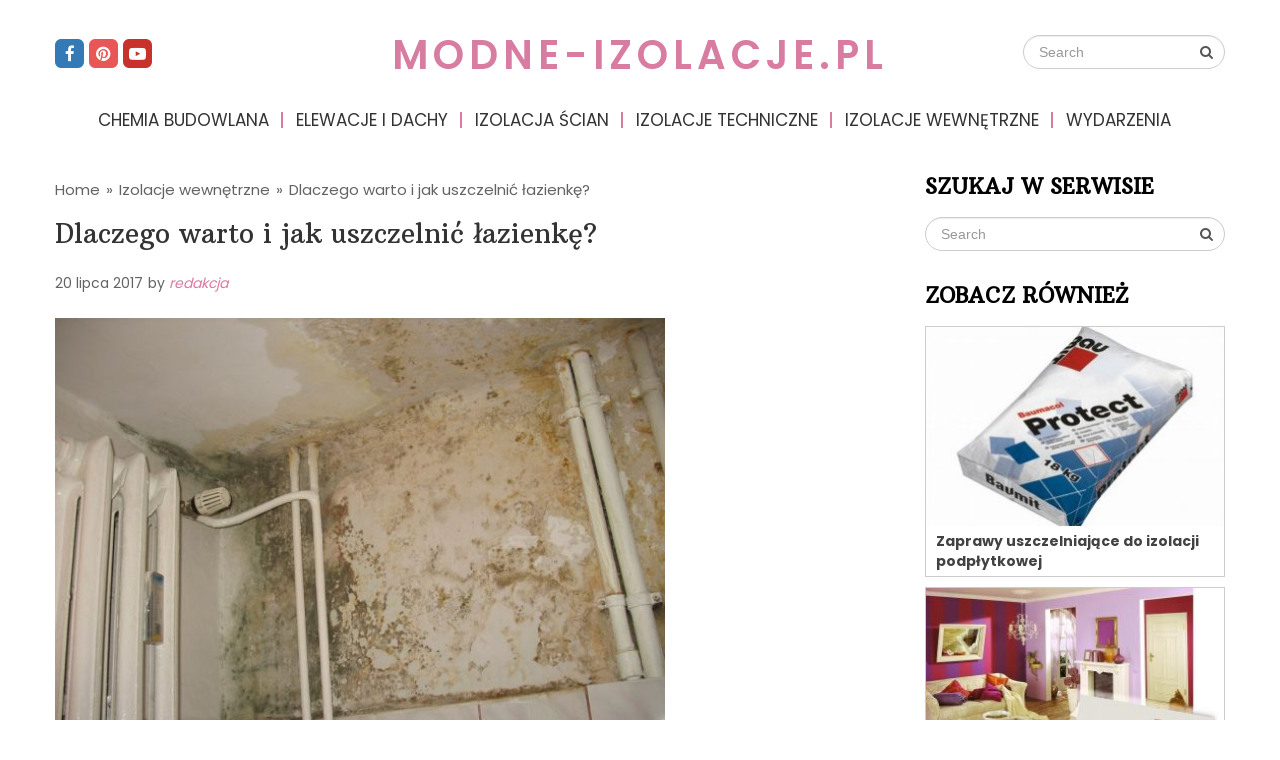

--- FILE ---
content_type: text/html; charset=UTF-8
request_url: https://modne-izolacje.pl/dlaczego-warto-i-jak-uszczelnic-lazienke.html
body_size: 16412
content:
<!DOCTYPE html>
<html class="no-js" lang="pl-PL" prefix="og: https://ogp.me/ns#">
<head>
	<meta charset="UTF-8">
	<!-- Always force latest IE rendering engine (even in intranet) & Chrome Frame -->
	<!--[if IE ]>
	<meta http-equiv="X-UA-Compatible" content="IE=edge,chrome=1">
	<![endif]-->
	<link rel="profile" href="https://gmpg.org/xfn/11" />
	
		
		
		
					<meta name="viewport" content="width=device-width, initial-scale=1">
			<meta name="apple-mobile-web-app-capable" content="yes">
			<meta name="apple-mobile-web-app-status-bar-style" content="black">
		
			<link rel="pingback" href="https://modne-izolacje.pl/xmlrpc.php" />
	<script type="text/javascript">document.documentElement.className = document.documentElement.className.replace( /\bno-js\b/,'js' );</script>
<!-- Search Engine Optimization by Rank Math - https://rankmath.com/ -->
<title>Dlaczego warto i jak uszczelnić łazienkę? &#045; modne-izolacje.pl</title>
<meta name="description" content="Jednym z pokutujących czasem mitów jest stwierdzenie, że samo wykończenie łazienki okładziną ceramiczną lub kamienną czyni ją wodoszczelną. Nic bardziej"/>
<meta name="robots" content="follow, index, max-snippet:-1, max-video-preview:-1, max-image-preview:large"/>
<link rel="canonical" href="https://modne-izolacje.pl/dlaczego-warto-i-jak-uszczelnic-lazienke.html" />
<meta property="og:locale" content="pl_PL" />
<meta property="og:type" content="article" />
<meta property="og:title" content="Dlaczego warto i jak uszczelnić łazienkę? &#045; modne-izolacje.pl" />
<meta property="og:description" content="Jednym z pokutujących czasem mitów jest stwierdzenie, że samo wykończenie łazienki okładziną ceramiczną lub kamienną czyni ją wodoszczelną. Nic bardziej" />
<meta property="og:url" content="https://modne-izolacje.pl/dlaczego-warto-i-jak-uszczelnic-lazienke.html" />
<meta property="og:site_name" content="modne-izolacje.pl" />
<meta property="article:tag" content="hydroizolacje" />
<meta property="article:tag" content="izolacja łazienki" />
<meta property="article:tag" content="izolacja podłóg" />
<meta property="article:tag" content="uszczelnianie łazienki" />
<meta property="article:section" content="Izolacje wewnętrzne" />
<meta property="og:updated_time" content="2017-09-25T11:07:26+02:00" />
<meta property="og:image" content="https://modne-izolacje.pl/wp-content/uploads/2016/01/zalana-lazienka.jpg" />
<meta property="og:image:secure_url" content="https://modne-izolacje.pl/wp-content/uploads/2016/01/zalana-lazienka.jpg" />
<meta property="og:image:width" content="600" />
<meta property="og:image:height" content="450" />
<meta property="og:image:alt" content="Dlaczego warto i jak uszczelnić łazienkę?" />
<meta property="og:image:type" content="image/jpeg" />
<meta property="article:published_time" content="2017-07-20T12:25:17+02:00" />
<meta property="article:modified_time" content="2017-09-25T11:07:26+02:00" />
<meta name="twitter:card" content="summary_large_image" />
<meta name="twitter:title" content="Dlaczego warto i jak uszczelnić łazienkę? &#045; modne-izolacje.pl" />
<meta name="twitter:description" content="Jednym z pokutujących czasem mitów jest stwierdzenie, że samo wykończenie łazienki okładziną ceramiczną lub kamienną czyni ją wodoszczelną. Nic bardziej" />
<meta name="twitter:image" content="https://modne-izolacje.pl/wp-content/uploads/2016/01/zalana-lazienka.jpg" />
<meta name="twitter:label1" content="Napisane przez" />
<meta name="twitter:data1" content="redakcja" />
<meta name="twitter:label2" content="Czas czytania" />
<meta name="twitter:data2" content="4 minuty" />
<script type="application/ld+json" class="rank-math-schema">{"@context":"https://schema.org","@graph":[{"@type":["Person","Organization"],"@id":"https://modne-izolacje.pl/#person","name":"admin"},{"@type":"WebSite","@id":"https://modne-izolacje.pl/#website","url":"https://modne-izolacje.pl","name":"admin","publisher":{"@id":"https://modne-izolacje.pl/#person"},"inLanguage":"pl-PL"},{"@type":"ImageObject","@id":"https://modne-izolacje.pl/wp-content/uploads/2016/01/zalana-lazienka.jpg","url":"https://modne-izolacje.pl/wp-content/uploads/2016/01/zalana-lazienka.jpg","width":"600","height":"450","inLanguage":"pl-PL"},{"@type":"BreadcrumbList","@id":"https://modne-izolacje.pl/dlaczego-warto-i-jak-uszczelnic-lazienke.html#breadcrumb","itemListElement":[{"@type":"ListItem","position":"1","item":{"@id":"https://modne-izolacje.pl","name":"Home"}},{"@type":"ListItem","position":"2","item":{"@id":"https://modne-izolacje.pl/izolacje-wewnetrzne","name":"Izolacje wewn\u0119trzne"}},{"@type":"ListItem","position":"3","item":{"@id":"https://modne-izolacje.pl/dlaczego-warto-i-jak-uszczelnic-lazienke.html","name":"Dlaczego warto i jak uszczelni\u0107 \u0142azienk\u0119?"}}]},{"@type":"WebPage","@id":"https://modne-izolacje.pl/dlaczego-warto-i-jak-uszczelnic-lazienke.html#webpage","url":"https://modne-izolacje.pl/dlaczego-warto-i-jak-uszczelnic-lazienke.html","name":"Dlaczego warto i jak uszczelni\u0107 \u0142azienk\u0119? &#045; modne-izolacje.pl","datePublished":"2017-07-20T12:25:17+02:00","dateModified":"2017-09-25T11:07:26+02:00","isPartOf":{"@id":"https://modne-izolacje.pl/#website"},"primaryImageOfPage":{"@id":"https://modne-izolacje.pl/wp-content/uploads/2016/01/zalana-lazienka.jpg"},"inLanguage":"pl-PL","breadcrumb":{"@id":"https://modne-izolacje.pl/dlaczego-warto-i-jak-uszczelnic-lazienke.html#breadcrumb"}},{"@type":"Person","@id":"https://modne-izolacje.pl/author/admin","name":"redakcja","url":"https://modne-izolacje.pl/author/admin","image":{"@type":"ImageObject","@id":"https://secure.gravatar.com/avatar/d548819df377e374cb1f9e5fb605a348?s=96&amp;d=mm&amp;r=g","url":"https://secure.gravatar.com/avatar/d548819df377e374cb1f9e5fb605a348?s=96&amp;d=mm&amp;r=g","caption":"redakcja","inLanguage":"pl-PL"}},{"@type":"BlogPosting","headline":"Dlaczego warto i jak uszczelni\u0107 \u0142azienk\u0119? &#045; modne-izolacje.pl","datePublished":"2017-07-20T12:25:17+02:00","dateModified":"2017-09-25T11:07:26+02:00","articleSection":"Izolacje wewn\u0119trzne","author":{"@id":"https://modne-izolacje.pl/author/admin","name":"redakcja"},"publisher":{"@id":"https://modne-izolacje.pl/#person"},"description":"Jednym z pokutuj\u0105cych czasem mit\u00f3w jest stwierdzenie, \u017ce samo wyko\u0144czenie \u0142azienki ok\u0142adzin\u0105 ceramiczn\u0105 lub kamienn\u0105 czyni j\u0105 wodoszczeln\u0105. Nic bardziej","name":"Dlaczego warto i jak uszczelni\u0107 \u0142azienk\u0119? &#045; modne-izolacje.pl","@id":"https://modne-izolacje.pl/dlaczego-warto-i-jak-uszczelnic-lazienke.html#richSnippet","isPartOf":{"@id":"https://modne-izolacje.pl/dlaczego-warto-i-jak-uszczelnic-lazienke.html#webpage"},"image":{"@id":"https://modne-izolacje.pl/wp-content/uploads/2016/01/zalana-lazienka.jpg"},"inLanguage":"pl-PL","mainEntityOfPage":{"@id":"https://modne-izolacje.pl/dlaczego-warto-i-jak-uszczelnic-lazienke.html#webpage"}}]}</script>
<!-- /Wtyczka Rank Math WordPress SEO -->

<link rel='dns-prefetch' href='//www.google.com' />
<link rel='dns-prefetch' href='//ajax.googleapis.com' />
<link rel="alternate" type="application/rss+xml" title="modne-izolacje.pl &raquo; Kanał z wpisami" href="https://modne-izolacje.pl/feed" />
<link rel="alternate" type="application/rss+xml" title="modne-izolacje.pl &raquo; Kanał z komentarzami" href="https://modne-izolacje.pl/comments/feed" />
<link rel="alternate" type="application/rss+xml" title="modne-izolacje.pl &raquo; Dlaczego warto i jak uszczelnić łazienkę? Kanał z komentarzami" href="https://modne-izolacje.pl/dlaczego-warto-i-jak-uszczelnic-lazienke.html/feed" />
<script type="text/javascript">
/* <![CDATA[ */
window._wpemojiSettings = {"baseUrl":"https:\/\/s.w.org\/images\/core\/emoji\/14.0.0\/72x72\/","ext":".png","svgUrl":"https:\/\/s.w.org\/images\/core\/emoji\/14.0.0\/svg\/","svgExt":".svg","source":{"concatemoji":"https:\/\/modne-izolacje.pl\/wp-includes\/js\/wp-emoji-release.min.js"}};
/*! This file is auto-generated */
!function(i,n){var o,s,e;function c(e){try{var t={supportTests:e,timestamp:(new Date).valueOf()};sessionStorage.setItem(o,JSON.stringify(t))}catch(e){}}function p(e,t,n){e.clearRect(0,0,e.canvas.width,e.canvas.height),e.fillText(t,0,0);var t=new Uint32Array(e.getImageData(0,0,e.canvas.width,e.canvas.height).data),r=(e.clearRect(0,0,e.canvas.width,e.canvas.height),e.fillText(n,0,0),new Uint32Array(e.getImageData(0,0,e.canvas.width,e.canvas.height).data));return t.every(function(e,t){return e===r[t]})}function u(e,t,n){switch(t){case"flag":return n(e,"\ud83c\udff3\ufe0f\u200d\u26a7\ufe0f","\ud83c\udff3\ufe0f\u200b\u26a7\ufe0f")?!1:!n(e,"\ud83c\uddfa\ud83c\uddf3","\ud83c\uddfa\u200b\ud83c\uddf3")&&!n(e,"\ud83c\udff4\udb40\udc67\udb40\udc62\udb40\udc65\udb40\udc6e\udb40\udc67\udb40\udc7f","\ud83c\udff4\u200b\udb40\udc67\u200b\udb40\udc62\u200b\udb40\udc65\u200b\udb40\udc6e\u200b\udb40\udc67\u200b\udb40\udc7f");case"emoji":return!n(e,"\ud83e\udef1\ud83c\udffb\u200d\ud83e\udef2\ud83c\udfff","\ud83e\udef1\ud83c\udffb\u200b\ud83e\udef2\ud83c\udfff")}return!1}function f(e,t,n){var r="undefined"!=typeof WorkerGlobalScope&&self instanceof WorkerGlobalScope?new OffscreenCanvas(300,150):i.createElement("canvas"),a=r.getContext("2d",{willReadFrequently:!0}),o=(a.textBaseline="top",a.font="600 32px Arial",{});return e.forEach(function(e){o[e]=t(a,e,n)}),o}function t(e){var t=i.createElement("script");t.src=e,t.defer=!0,i.head.appendChild(t)}"undefined"!=typeof Promise&&(o="wpEmojiSettingsSupports",s=["flag","emoji"],n.supports={everything:!0,everythingExceptFlag:!0},e=new Promise(function(e){i.addEventListener("DOMContentLoaded",e,{once:!0})}),new Promise(function(t){var n=function(){try{var e=JSON.parse(sessionStorage.getItem(o));if("object"==typeof e&&"number"==typeof e.timestamp&&(new Date).valueOf()<e.timestamp+604800&&"object"==typeof e.supportTests)return e.supportTests}catch(e){}return null}();if(!n){if("undefined"!=typeof Worker&&"undefined"!=typeof OffscreenCanvas&&"undefined"!=typeof URL&&URL.createObjectURL&&"undefined"!=typeof Blob)try{var e="postMessage("+f.toString()+"("+[JSON.stringify(s),u.toString(),p.toString()].join(",")+"));",r=new Blob([e],{type:"text/javascript"}),a=new Worker(URL.createObjectURL(r),{name:"wpTestEmojiSupports"});return void(a.onmessage=function(e){c(n=e.data),a.terminate(),t(n)})}catch(e){}c(n=f(s,u,p))}t(n)}).then(function(e){for(var t in e)n.supports[t]=e[t],n.supports.everything=n.supports.everything&&n.supports[t],"flag"!==t&&(n.supports.everythingExceptFlag=n.supports.everythingExceptFlag&&n.supports[t]);n.supports.everythingExceptFlag=n.supports.everythingExceptFlag&&!n.supports.flag,n.DOMReady=!1,n.readyCallback=function(){n.DOMReady=!0}}).then(function(){return e}).then(function(){var e;n.supports.everything||(n.readyCallback(),(e=n.source||{}).concatemoji?t(e.concatemoji):e.wpemoji&&e.twemoji&&(t(e.twemoji),t(e.wpemoji)))}))}((window,document),window._wpemojiSettings);
/* ]]> */
</script>
<style id='wp-emoji-styles-inline-css' type='text/css'>

	img.wp-smiley, img.emoji {
		display: inline !important;
		border: none !important;
		box-shadow: none !important;
		height: 1em !important;
		width: 1em !important;
		margin: 0 0.07em !important;
		vertical-align: -0.1em !important;
		background: none !important;
		padding: 0 !important;
	}
</style>
<link rel='stylesheet' id='wp-block-library-css' href='https://modne-izolacje.pl/wp-includes/css/dist/block-library/style.min.css' type='text/css' media='all' />
<style id='classic-theme-styles-inline-css' type='text/css'>
/*! This file is auto-generated */
.wp-block-button__link{color:#fff;background-color:#32373c;border-radius:9999px;box-shadow:none;text-decoration:none;padding:calc(.667em + 2px) calc(1.333em + 2px);font-size:1.125em}.wp-block-file__button{background:#32373c;color:#fff;text-decoration:none}
</style>
<style id='global-styles-inline-css' type='text/css'>
body{--wp--preset--color--black: #000000;--wp--preset--color--cyan-bluish-gray: #abb8c3;--wp--preset--color--white: #ffffff;--wp--preset--color--pale-pink: #f78da7;--wp--preset--color--vivid-red: #cf2e2e;--wp--preset--color--luminous-vivid-orange: #ff6900;--wp--preset--color--luminous-vivid-amber: #fcb900;--wp--preset--color--light-green-cyan: #7bdcb5;--wp--preset--color--vivid-green-cyan: #00d084;--wp--preset--color--pale-cyan-blue: #8ed1fc;--wp--preset--color--vivid-cyan-blue: #0693e3;--wp--preset--color--vivid-purple: #9b51e0;--wp--preset--gradient--vivid-cyan-blue-to-vivid-purple: linear-gradient(135deg,rgba(6,147,227,1) 0%,rgb(155,81,224) 100%);--wp--preset--gradient--light-green-cyan-to-vivid-green-cyan: linear-gradient(135deg,rgb(122,220,180) 0%,rgb(0,208,130) 100%);--wp--preset--gradient--luminous-vivid-amber-to-luminous-vivid-orange: linear-gradient(135deg,rgba(252,185,0,1) 0%,rgba(255,105,0,1) 100%);--wp--preset--gradient--luminous-vivid-orange-to-vivid-red: linear-gradient(135deg,rgba(255,105,0,1) 0%,rgb(207,46,46) 100%);--wp--preset--gradient--very-light-gray-to-cyan-bluish-gray: linear-gradient(135deg,rgb(238,238,238) 0%,rgb(169,184,195) 100%);--wp--preset--gradient--cool-to-warm-spectrum: linear-gradient(135deg,rgb(74,234,220) 0%,rgb(151,120,209) 20%,rgb(207,42,186) 40%,rgb(238,44,130) 60%,rgb(251,105,98) 80%,rgb(254,248,76) 100%);--wp--preset--gradient--blush-light-purple: linear-gradient(135deg,rgb(255,206,236) 0%,rgb(152,150,240) 100%);--wp--preset--gradient--blush-bordeaux: linear-gradient(135deg,rgb(254,205,165) 0%,rgb(254,45,45) 50%,rgb(107,0,62) 100%);--wp--preset--gradient--luminous-dusk: linear-gradient(135deg,rgb(255,203,112) 0%,rgb(199,81,192) 50%,rgb(65,88,208) 100%);--wp--preset--gradient--pale-ocean: linear-gradient(135deg,rgb(255,245,203) 0%,rgb(182,227,212) 50%,rgb(51,167,181) 100%);--wp--preset--gradient--electric-grass: linear-gradient(135deg,rgb(202,248,128) 0%,rgb(113,206,126) 100%);--wp--preset--gradient--midnight: linear-gradient(135deg,rgb(2,3,129) 0%,rgb(40,116,252) 100%);--wp--preset--font-size--small: 13px;--wp--preset--font-size--medium: 20px;--wp--preset--font-size--large: 36px;--wp--preset--font-size--x-large: 42px;--wp--preset--spacing--20: 0.44rem;--wp--preset--spacing--30: 0.67rem;--wp--preset--spacing--40: 1rem;--wp--preset--spacing--50: 1.5rem;--wp--preset--spacing--60: 2.25rem;--wp--preset--spacing--70: 3.38rem;--wp--preset--spacing--80: 5.06rem;--wp--preset--shadow--natural: 6px 6px 9px rgba(0, 0, 0, 0.2);--wp--preset--shadow--deep: 12px 12px 50px rgba(0, 0, 0, 0.4);--wp--preset--shadow--sharp: 6px 6px 0px rgba(0, 0, 0, 0.2);--wp--preset--shadow--outlined: 6px 6px 0px -3px rgba(255, 255, 255, 1), 6px 6px rgba(0, 0, 0, 1);--wp--preset--shadow--crisp: 6px 6px 0px rgba(0, 0, 0, 1);}:where(.is-layout-flex){gap: 0.5em;}:where(.is-layout-grid){gap: 0.5em;}body .is-layout-flow > .alignleft{float: left;margin-inline-start: 0;margin-inline-end: 2em;}body .is-layout-flow > .alignright{float: right;margin-inline-start: 2em;margin-inline-end: 0;}body .is-layout-flow > .aligncenter{margin-left: auto !important;margin-right: auto !important;}body .is-layout-constrained > .alignleft{float: left;margin-inline-start: 0;margin-inline-end: 2em;}body .is-layout-constrained > .alignright{float: right;margin-inline-start: 2em;margin-inline-end: 0;}body .is-layout-constrained > .aligncenter{margin-left: auto !important;margin-right: auto !important;}body .is-layout-constrained > :where(:not(.alignleft):not(.alignright):not(.alignfull)){max-width: var(--wp--style--global--content-size);margin-left: auto !important;margin-right: auto !important;}body .is-layout-constrained > .alignwide{max-width: var(--wp--style--global--wide-size);}body .is-layout-flex{display: flex;}body .is-layout-flex{flex-wrap: wrap;align-items: center;}body .is-layout-flex > *{margin: 0;}body .is-layout-grid{display: grid;}body .is-layout-grid > *{margin: 0;}:where(.wp-block-columns.is-layout-flex){gap: 2em;}:where(.wp-block-columns.is-layout-grid){gap: 2em;}:where(.wp-block-post-template.is-layout-flex){gap: 1.25em;}:where(.wp-block-post-template.is-layout-grid){gap: 1.25em;}.has-black-color{color: var(--wp--preset--color--black) !important;}.has-cyan-bluish-gray-color{color: var(--wp--preset--color--cyan-bluish-gray) !important;}.has-white-color{color: var(--wp--preset--color--white) !important;}.has-pale-pink-color{color: var(--wp--preset--color--pale-pink) !important;}.has-vivid-red-color{color: var(--wp--preset--color--vivid-red) !important;}.has-luminous-vivid-orange-color{color: var(--wp--preset--color--luminous-vivid-orange) !important;}.has-luminous-vivid-amber-color{color: var(--wp--preset--color--luminous-vivid-amber) !important;}.has-light-green-cyan-color{color: var(--wp--preset--color--light-green-cyan) !important;}.has-vivid-green-cyan-color{color: var(--wp--preset--color--vivid-green-cyan) !important;}.has-pale-cyan-blue-color{color: var(--wp--preset--color--pale-cyan-blue) !important;}.has-vivid-cyan-blue-color{color: var(--wp--preset--color--vivid-cyan-blue) !important;}.has-vivid-purple-color{color: var(--wp--preset--color--vivid-purple) !important;}.has-black-background-color{background-color: var(--wp--preset--color--black) !important;}.has-cyan-bluish-gray-background-color{background-color: var(--wp--preset--color--cyan-bluish-gray) !important;}.has-white-background-color{background-color: var(--wp--preset--color--white) !important;}.has-pale-pink-background-color{background-color: var(--wp--preset--color--pale-pink) !important;}.has-vivid-red-background-color{background-color: var(--wp--preset--color--vivid-red) !important;}.has-luminous-vivid-orange-background-color{background-color: var(--wp--preset--color--luminous-vivid-orange) !important;}.has-luminous-vivid-amber-background-color{background-color: var(--wp--preset--color--luminous-vivid-amber) !important;}.has-light-green-cyan-background-color{background-color: var(--wp--preset--color--light-green-cyan) !important;}.has-vivid-green-cyan-background-color{background-color: var(--wp--preset--color--vivid-green-cyan) !important;}.has-pale-cyan-blue-background-color{background-color: var(--wp--preset--color--pale-cyan-blue) !important;}.has-vivid-cyan-blue-background-color{background-color: var(--wp--preset--color--vivid-cyan-blue) !important;}.has-vivid-purple-background-color{background-color: var(--wp--preset--color--vivid-purple) !important;}.has-black-border-color{border-color: var(--wp--preset--color--black) !important;}.has-cyan-bluish-gray-border-color{border-color: var(--wp--preset--color--cyan-bluish-gray) !important;}.has-white-border-color{border-color: var(--wp--preset--color--white) !important;}.has-pale-pink-border-color{border-color: var(--wp--preset--color--pale-pink) !important;}.has-vivid-red-border-color{border-color: var(--wp--preset--color--vivid-red) !important;}.has-luminous-vivid-orange-border-color{border-color: var(--wp--preset--color--luminous-vivid-orange) !important;}.has-luminous-vivid-amber-border-color{border-color: var(--wp--preset--color--luminous-vivid-amber) !important;}.has-light-green-cyan-border-color{border-color: var(--wp--preset--color--light-green-cyan) !important;}.has-vivid-green-cyan-border-color{border-color: var(--wp--preset--color--vivid-green-cyan) !important;}.has-pale-cyan-blue-border-color{border-color: var(--wp--preset--color--pale-cyan-blue) !important;}.has-vivid-cyan-blue-border-color{border-color: var(--wp--preset--color--vivid-cyan-blue) !important;}.has-vivid-purple-border-color{border-color: var(--wp--preset--color--vivid-purple) !important;}.has-vivid-cyan-blue-to-vivid-purple-gradient-background{background: var(--wp--preset--gradient--vivid-cyan-blue-to-vivid-purple) !important;}.has-light-green-cyan-to-vivid-green-cyan-gradient-background{background: var(--wp--preset--gradient--light-green-cyan-to-vivid-green-cyan) !important;}.has-luminous-vivid-amber-to-luminous-vivid-orange-gradient-background{background: var(--wp--preset--gradient--luminous-vivid-amber-to-luminous-vivid-orange) !important;}.has-luminous-vivid-orange-to-vivid-red-gradient-background{background: var(--wp--preset--gradient--luminous-vivid-orange-to-vivid-red) !important;}.has-very-light-gray-to-cyan-bluish-gray-gradient-background{background: var(--wp--preset--gradient--very-light-gray-to-cyan-bluish-gray) !important;}.has-cool-to-warm-spectrum-gradient-background{background: var(--wp--preset--gradient--cool-to-warm-spectrum) !important;}.has-blush-light-purple-gradient-background{background: var(--wp--preset--gradient--blush-light-purple) !important;}.has-blush-bordeaux-gradient-background{background: var(--wp--preset--gradient--blush-bordeaux) !important;}.has-luminous-dusk-gradient-background{background: var(--wp--preset--gradient--luminous-dusk) !important;}.has-pale-ocean-gradient-background{background: var(--wp--preset--gradient--pale-ocean) !important;}.has-electric-grass-gradient-background{background: var(--wp--preset--gradient--electric-grass) !important;}.has-midnight-gradient-background{background: var(--wp--preset--gradient--midnight) !important;}.has-small-font-size{font-size: var(--wp--preset--font-size--small) !important;}.has-medium-font-size{font-size: var(--wp--preset--font-size--medium) !important;}.has-large-font-size{font-size: var(--wp--preset--font-size--large) !important;}.has-x-large-font-size{font-size: var(--wp--preset--font-size--x-large) !important;}
.wp-block-navigation a:where(:not(.wp-element-button)){color: inherit;}
:where(.wp-block-post-template.is-layout-flex){gap: 1.25em;}:where(.wp-block-post-template.is-layout-grid){gap: 1.25em;}
:where(.wp-block-columns.is-layout-flex){gap: 2em;}:where(.wp-block-columns.is-layout-grid){gap: 2em;}
.wp-block-pullquote{font-size: 1.5em;line-height: 1.6;}
</style>
<link rel='stylesheet' id='ccf-jquery-ui-css' href='//ajax.googleapis.com/ajax/libs/jqueryui/1.8.2/themes/smoothness/jquery-ui.css' type='text/css' media='all' />
<link rel='stylesheet' id='ccf-form-css' href='https://modne-izolacje.pl/wp-content/plugins/custom-contact-forms/assets/build/css/form.min.css' type='text/css' media='all' />
<link rel='stylesheet' id='wp_review-style-css' href='https://modne-izolacje.pl/wp-content/plugins/wp-review/public/css/wp-review.css' type='text/css' media='all' />
<link rel='stylesheet' id='lifestyle-stylesheet-css' href='https://modne-izolacje.pl/wp-content/themes/mts_lifestyle/style.css' type='text/css' media='all' />
<style id='lifestyle-stylesheet-inline-css' type='text/css'>

		body {background-color:#ffffff;background-image:url(https://modne-izolacje.pl/wp-content/themes/mts_lifestyle/images/nobg.png);}
		#site-header, .mobile-menu-active .navigation.mobile-menu-wrapper, .navigation ul ul {background-color:#ffffff;background-image:url(https://modne-izolacje.pl/wp-content/themes/mts_lifestyle/images/nobg.png);}
		#site-footer {background-color:#f2f2f2;background-image:url(https://modne-izolacje.pl/wp-content/themes/mts_lifestyle/images/nobg.png);}
		.copyrights {background-color:#e6e6e6;background-image:url(https://modne-izolacje.pl/wp-content/themes/mts_lifestyle/images/nobg.png);}
		.pace .pace-progress, #mobile-menu-wrapper ul li a:hover, .ball-pulse > div, .woocommerce div.product form.cart .button, .woocommerce-page div.product form.cart .button, .woocommerce #content div.product form.cart .button, .woocommerce-page #content div.product form.cart .button, .woocommerce #respond input#submit.alt, .woocommerce a.button.alt, .woocommerce button.button.alt, .woocommerce input.button.alt, .woocommerce-account .woocommerce-MyAccount-navigation li.is-active, .currenttext, .pagination a:hover, .single .pagination a:hover .currenttext, .page-numbers.current, .featured-category-title:after, .widget .wp_review_tab_widget_content .tab_title.selected a, .widget .wpt_widget_content .tab_title.selected a, #wp-subscribe input.submit, .preloader-inner::after, .preloader-inner::before, .latestPost-review-wrapper { background: #d87ca1; }
		#primary-navigation a:hover, .postauthor h5, .textwidget a, #logo a, .pnavigation2 a, #sidebar a:hover, .copyrights a:hover, #site-footer .widget li a:hover, .related-posts a:hover, .reply a, .title a:hover, .post-info a:hover, .comm, #tabber .inside li a:hover, .readMore a:hover, a, a:hover, .breadcrumb .arrow, .post-info { color:#d87ca1; }
		#commentform input#submit, .contactform #submit, #move-to-top:hover, #tabber ul.tabs li a.selected, .tagcloud a:hover, .navigation ul .sfHover a, .woocommerce a.button, .woocommerce-page a.button, .woocommerce button.button, .woocommerce-page button.button, .woocommerce input.button, .woocommerce-page input.button, .woocommerce #respond input#submit, .woocommerce-page #respond input#submit, .woocommerce #content input.button, .woocommerce-page #content input.button, .woocommerce .bypostauthor:after, #searchsubmit, .woocommerce nav.woocommerce-pagination ul li span.current, .woocommerce-page nav.woocommerce-pagination ul li span.current, .woocommerce #content nav.woocommerce-pagination ul li span.current, .woocommerce-page #content nav.woocommerce-pagination ul li span.current, .woocommerce nav.woocommerce-pagination ul li a:hover, .woocommerce-page nav.woocommerce-pagination ul li a:hover, .woocommerce #content nav.woocommerce-pagination ul li a:hover, .woocommerce-page #content nav.woocommerce-pagination ul li a:hover, .woocommerce nav.woocommerce-pagination ul li a:focus, .woocommerce-page nav.woocommerce-pagination ul li a:focus, .woocommerce #content nav.woocommerce-pagination ul li a:focus, .woocommerce-page #content nav.woocommerce-pagination ul li a:focus, .woocommerce a.button, .woocommerce-page a.button, .woocommerce button.button, .woocommerce-page button.button, .woocommerce input.button, .woocommerce-page input.button, .woocommerce #respond input#submit, .woocommerce-page #respond input#submit, .woocommerce #content input.button, .woocommerce-page #content input.button, #load-posts a:hover, .widget.woocommerce.widget_product_search input[type='submit'], #commentform input#submit, .contact-form input[type="submit"], .woocommerce-product-search button[type='submit'], .woocommerce .woocommerce-widget-layered-nav-dropdown__submit { background-color:#d87ca1; color: #fff!important; }
		#move-to-top:hover, #load-posts a:hover, .woocommerce nav.woocommerce-pagination ul li a:hover, .woocommerce-page nav.woocommerce-pagination ul li a:hover, .woocommerce #content nav.woocommerce-pagination ul li a:hover, .woocommerce-page #content nav.woocommerce-pagination ul li a:hover, .navigation li a, .currenttext, .pagination a:hover, .single .pagination a:hover .currenttext, .page-numbers.current, .widget .wp_review_tab_widget_content .tab_title.selected a, .widget .wpt_widget_content .tab_title.selected a, .tagcloud a:hover { border-color: #d87ca1 }
		.wpmm-megamenu-showing.wpmm-light-scheme a, .navigation ul .current-menu-item > a, a#pull, .post-info a { color:#d87ca1!important; }
		.woocommerce a.button:hover, .woocommerce-page a.button:hover, .woocommerce button.button:hover, .woocommerce-page button.button:hover, .woocommerce input.button:hover, .woocommerce-page input.button:hover, .woocommerce #respond input#submit:hover, .woocommerce-page #respond input#submit:hover, .woocommerce #content input.button:hover, .woocommerce-page #content input.button:hover, .widget.woocommerce.widget_product_search input[type='submit']:hover, .woocommerce div.product form.cart .button:hover, .woocommerce-page div.product form.cart .button:hover, .woocommerce #content div.product form.cart .button:hover, .woocommerce-page #content div.product form.cart .button:hover, .woocommerce #respond input#submit.alt:hover, .woocommerce a.button.alt:hover, .woocommerce button.button.alt:hover, .woocommerce input.button.alt:hover, #wp-subscribe input.submit:hover, #commentform input#submit:hover, .contact-form input[type="submit"]:hover, .instagram-button a:hover { background: #902b54; }

		
		.shareit { bottom: 360px; left: auto; margin: 0 0 0 -95px; width: 90px; position: fixed; padding: 5px; border:none; border-right: 0;}
		.share-item {margin: 2px;}
		
		.bypostauthor:after { content: "Author"; position: absolute; right: 0; top: 32px; padding: 2px 7px; background: #ccc; color: #fff; font-size: 14px; line-height: 18px; }
		
		
		.article-layout-1 .latestPost { overflow: hidden }
		.article-layout-1 .latestPost a.post-image { position: relative }
		.article-layout-1 .latestPost a.post-image::before, .article-layout-2 .latestPost .featured-thumbnail::before , .article-layout-3 .latestPost .featured-thumbnail::before { position: absolute; top: 0; left: -75%; z-index: 2; display: block; content: ""; width: 50%; height: 100%; background: -webkit-linear-gradient(left, rgba(255,255,255,0) 0%, rgba(255,255,255,.3) 100%); background: linear-gradient(to right, rgba(255,255,255,0) 0%, rgba(255,255,255,.3) 100%); -webkit-transform: skewX(-25deg); transform: skewX(-25deg); }
		.article-layout-1 .latestPost a:hover::before, .article-layout-2 .latestPost .featured-thumbnail:hover::before , .article-layout-3 .latestPost .featured-thumbnail:hover::before { -webkit-animation: shine .75s; animation: shine .75s; }
		@-webkit-keyframes shine { 100% { left: 125% } } @keyframes shine { 100% { left: 125% } }
		.header-social a.header-facebook { background-color: #337ab7; }.header-social a.header-pinterest { background-color: #e85657; }.header-social a.header-youtube-play { background-color: #c9322b; }
		
			
</style>
<link rel='stylesheet' id='responsive-css' href='https://modne-izolacje.pl/wp-content/themes/mts_lifestyle/css/responsive.css' type='text/css' media='all' />
<link rel='stylesheet' id='fontawesome-css' href='https://modne-izolacje.pl/wp-content/themes/mts_lifestyle/css/font-awesome.min.css' type='text/css' media='all' />
<script type="text/javascript" src="https://modne-izolacje.pl/wp-includes/js/jquery/jquery.min.js" id="jquery-core-js"></script>
<script type="text/javascript" src="https://modne-izolacje.pl/wp-includes/js/jquery/jquery-migrate.min.js" id="jquery-migrate-js"></script>
<script type="text/javascript" src="https://modne-izolacje.pl/wp-includes/js/jquery/ui/core.min.js" id="jquery-ui-core-js"></script>
<script type="text/javascript" src="https://modne-izolacje.pl/wp-includes/js/jquery/ui/datepicker.min.js" id="jquery-ui-datepicker-js"></script>
<script type="text/javascript" id="jquery-ui-datepicker-js-after">
/* <![CDATA[ */
jQuery(function(jQuery){jQuery.datepicker.setDefaults({"closeText":"Zamknij","currentText":"Dzisiaj","monthNames":["stycze\u0144","luty","marzec","kwiecie\u0144","maj","czerwiec","lipiec","sierpie\u0144","wrzesie\u0144","pa\u017adziernik","listopad","grudzie\u0144"],"monthNamesShort":["sty","lut","mar","kwi","maj","cze","lip","sie","wrz","pa\u017a","lis","gru"],"nextText":"Nast\u0119pny","prevText":"Poprzedni","dayNames":["niedziela","poniedzia\u0142ek","wtorek","\u015broda","czwartek","pi\u0105tek","sobota"],"dayNamesShort":["niedz.","pon.","wt.","\u015br.","czw.","pt.","sob."],"dayNamesMin":["N","P","W","\u015a","C","P","S"],"dateFormat":"d MM yy","firstDay":1,"isRTL":false});});
/* ]]> */
</script>
<script type="text/javascript" src="https://modne-izolacje.pl/wp-includes/js/underscore.min.js" id="underscore-js"></script>
<script type="text/javascript" id="ccf-form-js-extra">
/* <![CDATA[ */
var ccfSettings = {"ajaxurl":"https:\/\/modne-izolacje.pl\/wp-admin\/admin-ajax.php","required":"This field is required.","date_required":"Date is required.","hour_required":"Hour is required.","minute_required":"Minute is required.","am-pm_required":"AM\/PM is required.","match":"Emails do not match.","email":"This is not a valid email address.","recaptcha":"Your reCAPTCHA response was incorrect.","recaptcha_theme":"light","phone":"This is not a valid phone number.","digits":"This phone number is not 10 digits","hour":"This is not a valid hour.","date":"This date is not valid.","minute":"This is not a valid minute.","fileExtension":"This is not an allowed file extension","fileSize":"This file is bigger than","unknown":"An unknown error occured.","website":"This is not a valid URL. URL's must start with http(s):\/\/"};
/* ]]> */
</script>
<script type="text/javascript" src="https://modne-izolacje.pl/wp-content/plugins/custom-contact-forms/assets/build/js/form.min.js" id="ccf-form-js"></script>
<link rel="https://api.w.org/" href="https://modne-izolacje.pl/wp-json/" /><link rel="alternate" type="application/json" href="https://modne-izolacje.pl/wp-json/wp/v2/posts/715" /><link rel="EditURI" type="application/rsd+xml" title="RSD" href="https://modne-izolacje.pl/xmlrpc.php?rsd" />

<link rel='shortlink' href='https://modne-izolacje.pl/?p=715' />
<link rel="alternate" type="application/json+oembed" href="https://modne-izolacje.pl/wp-json/oembed/1.0/embed?url=https%3A%2F%2Fmodne-izolacje.pl%2Fdlaczego-warto-i-jak-uszczelnic-lazienke.html" />
<link rel="alternate" type="text/xml+oembed" href="https://modne-izolacje.pl/wp-json/oembed/1.0/embed?url=https%3A%2F%2Fmodne-izolacje.pl%2Fdlaczego-warto-i-jak-uszczelnic-lazienke.html&#038;format=xml" />
<script type="text/javascript">
(function(url){
	if(/(?:Chrome\/26\.0\.1410\.63 Safari\/537\.31|WordfenceTestMonBot)/.test(navigator.userAgent)){ return; }
	var addEvent = function(evt, handler) {
		if (window.addEventListener) {
			document.addEventListener(evt, handler, false);
		} else if (window.attachEvent) {
			document.attachEvent('on' + evt, handler);
		}
	};
	var removeEvent = function(evt, handler) {
		if (window.removeEventListener) {
			document.removeEventListener(evt, handler, false);
		} else if (window.detachEvent) {
			document.detachEvent('on' + evt, handler);
		}
	};
	var evts = 'contextmenu dblclick drag dragend dragenter dragleave dragover dragstart drop keydown keypress keyup mousedown mousemove mouseout mouseover mouseup mousewheel scroll'.split(' ');
	var logHuman = function() {
		if (window.wfLogHumanRan) { return; }
		window.wfLogHumanRan = true;
		var wfscr = document.createElement('script');
		wfscr.type = 'text/javascript';
		wfscr.async = true;
		wfscr.src = url + '&r=' + Math.random();
		(document.getElementsByTagName('head')[0]||document.getElementsByTagName('body')[0]).appendChild(wfscr);
		for (var i = 0; i < evts.length; i++) {
			removeEvent(evts[i], logHuman);
		}
	};
	for (var i = 0; i < evts.length; i++) {
		addEvent(evts[i], logHuman);
	}
})('//modne-izolacje.pl/?wordfence_lh=1&hid=CF6CCFF6C94FC7E08E55336E6D46F2DC');
</script><link href="//fonts.googleapis.com/css?family=Poppins:600|Poppins:normal|Arbutus+Slab:normal|Arbutus+Slab:bold|Poppins:700&amp;subset=latin" rel="stylesheet" type="text/css">
<style type="text/css">
#logo a { font-family: 'Poppins'; font-weight: 600; font-size: 40px; color: #d87ca1;text-transform: uppercase; letter-spacing: 5px; }
#primary-navigation a { font-family: 'Poppins'; font-weight: normal; font-size: 17px; color: #333333;text-transform: uppercase; }
.latestPost .title a { font-family: 'Arbutus Slab'; font-weight: normal; font-size: 24px; color: #333333; }
.single-title { font-family: 'Arbutus Slab'; font-weight: normal; font-size: 27px; color: #333333; }
body { font-family: 'Poppins'; font-weight: normal; font-size: 18px; color: #424242; }
.related-posts .latestPost .title a { font-family: 'Poppins'; font-weight: normal; font-size: 16px; color: #636363; }
.related-posts h4, #respond h4, .total-comments { font-family: 'Arbutus Slab'; font-weight: bold; font-size: 24px; color: #424242; }
.widget h3 { font-family: 'Arbutus Slab'; font-weight: bold; font-size: 21px; color: #000000;text-transform: uppercase; }
.widget { font-family: 'Poppins'; font-weight: 700; font-size: 14px; color: #424242; }
.footer-widgets h3 { font-family: 'Arbutus Slab'; font-weight: normal; font-size: 18px; color: #000000;text-transform: uppercase; }
#site-footer li, #site-footer a, #site-footer p { font-family: 'Poppins'; font-weight: normal; font-size: 16px; color: #444444; }
.copyrights, .copyrights a { font-family: 'Poppins'; font-weight: normal; font-size: 16px; color: #333333; }
h1 { font-family: 'Arbutus Slab'; font-weight: normal; font-size: 28px; color: #333333; }
h2 { font-family: 'Arbutus Slab'; font-weight: normal; font-size: 24px; color: #333333; }
h3 { font-family: 'Arbutus Slab'; font-weight: normal; font-size: 22px; color: #333333; }
h4 { font-family: 'Arbutus Slab'; font-weight: normal; font-size: 20px; color: #333333; }
h5 { font-family: 'Arbutus Slab'; font-weight: normal; font-size: 18px; color: #333333; }
h6 { font-family: 'Arbutus Slab'; font-weight: normal; font-size: 16px; color: #333333; }
</style>
<style type="text/css">.broken_link, a.broken_link {
	text-decoration: line-through;
}</style></head>
<body data-rsssl=1 id="blog" class="post-template-default single single-post postid-715 single-format-standard main">
			<div id="preloader"><div class="preloader-inner"></div></div>
		<div class="main-container">
							<div id="catcher" class="clear" ></div>
			<header id="site-header" class="sticky-navigation default clearfix" role="banner" itemscope itemtype="http://schema.org/WPHeader">
					<div class="container clearfix">
				<div id="header" class="clearfix">
											<div class="header-social">
																<a href="#" class="header-facebook"><span class="fa fa-facebook"></span></a>
																	<a href="#" class="header-pinterest"><span class="fa fa-pinterest"></span></a>
																	<a href="#" class="header-youtube-play"><span class="fa fa-youtube-play"></span></a>
														</div>
										<div class="logo-wrap">
																					<h2 id="logo" class="text-logo" itemprop="headline">
									<a href="https://modne-izolacje.pl">modne-izolacje.pl</a>
								</h2><!-- END #logo -->
							
											</div>

											<div id="search-6" class="widget header-search">
							
<form method="get" id="searchform" class="search-form" action="https://modne-izolacje.pl" _lpchecked="1">
	<fieldset>
		<input type="search" name="s" id="s" value="" placeholder="Search"  />
		<button id="search-image" class="sbutton" type="submit" value=""><i class="fa fa-search"></i></button>
	</fieldset>
</form>
						</div><!-- END #search-6 -->
		  			
											<div id="primary-navigation" role="navigation" itemscope itemtype="http://schema.org/SiteNavigationElement">
						<a href="#" id="pull" class="toggle-mobile-menu"></a>
													<nav class="navigation clearfix">
																	<ul id="menu-menu-glowne" class="menu clearfix"><li id="menu-item-971" class="menu-item menu-item-type-taxonomy menu-item-object-category menu-item-971"><a href="https://modne-izolacje.pl/chemia-budowlana">Chemia budowlana</a></li>
<li id="menu-item-972" class="menu-item menu-item-type-taxonomy menu-item-object-category menu-item-972"><a href="https://modne-izolacje.pl/elewacje-i-dachy">Elewacje i dachy</a></li>
<li id="menu-item-973" class="menu-item menu-item-type-taxonomy menu-item-object-category menu-item-973"><a href="https://modne-izolacje.pl/izolacja-scian">Izolacja ścian</a></li>
<li id="menu-item-974" class="menu-item menu-item-type-taxonomy menu-item-object-category menu-item-974"><a href="https://modne-izolacje.pl/izolacje-techniczne">Izolacje techniczne</a></li>
<li id="menu-item-975" class="menu-item menu-item-type-taxonomy menu-item-object-category current-post-ancestor current-menu-parent current-post-parent menu-item-975"><a href="https://modne-izolacje.pl/izolacje-wewnetrzne">Izolacje wewnętrzne</a></li>
<li id="menu-item-976" class="menu-item menu-item-type-taxonomy menu-item-object-category menu-item-976"><a href="https://modne-izolacje.pl/wydarzenia">Wydarzenia</a></li>
</ul>															</nav>
							<nav class="navigation mobile-only clearfix mobile-menu-wrapper">
								<ul id="menu-menu-glowne-1" class="menu clearfix"><li class="menu-item menu-item-type-taxonomy menu-item-object-category menu-item-971"><a href="https://modne-izolacje.pl/chemia-budowlana">Chemia budowlana</a></li>
<li class="menu-item menu-item-type-taxonomy menu-item-object-category menu-item-972"><a href="https://modne-izolacje.pl/elewacje-i-dachy">Elewacje i dachy</a></li>
<li class="menu-item menu-item-type-taxonomy menu-item-object-category menu-item-973"><a href="https://modne-izolacje.pl/izolacja-scian">Izolacja ścian</a></li>
<li class="menu-item menu-item-type-taxonomy menu-item-object-category menu-item-974"><a href="https://modne-izolacje.pl/izolacje-techniczne">Izolacje techniczne</a></li>
<li class="menu-item menu-item-type-taxonomy menu-item-object-category current-post-ancestor current-menu-parent current-post-parent menu-item-975"><a href="https://modne-izolacje.pl/izolacje-wewnetrzne">Izolacje wewnętrzne</a></li>
<li class="menu-item menu-item-type-taxonomy menu-item-object-category menu-item-976"><a href="https://modne-izolacje.pl/wydarzenia">Wydarzenia</a></li>
</ul>							</nav>
											</div>
									</div><!--#header-->
			</div><!--.container-->
		</header>
		
<div id="page" class="single">

		
	<article class="article">
		<div id="content_box" >
							<div id="post-715" class="g post post-715 type-post status-publish format-standard has-post-thumbnail hentry category-izolacje-wewnetrzne tag-hydroizolacje tag-izolacja-lazienki tag-izolacja-podlog tag-uszczelnianie-lazienki has_thumb">
					<nav aria-label="breadcrumbs" class="rank-math-breadcrumb"><p><a href="https://modne-izolacje.pl">Home</a><span class="separator"> &raquo; </span><a href="https://modne-izolacje.pl/izolacje-wewnetrzne">Izolacje wewnętrzne</a><span class="separator"> &raquo; </span><span class="last">Dlaczego warto i jak uszczelnić łazienkę?</span></p></nav>								<div class="single_post">
									<header>
										<h1 class="title single-title entry-title">Dlaczego warto i jak uszczelnić łazienkę?</h1>
													<div class="post-info">
								<span class="thetime date updated"><span>20 lipca 2017</span></span>
							<span class="theauthor"><span>by <a href="https://modne-izolacje.pl/author/admin" title="Wpisy od redakcja" rel="author">redakcja</a></span></span>
						</div>
											</header><!--.headline_area-->
									<div class="post-single-content box mark-links entry-content">
																																	<div class="featured-thumbnail">
													<img width="600" height="450" src="https://modne-izolacje.pl/wp-content/uploads/2016/01/zalana-lazienka.jpg" class="attachment-viral-featured-large size-viral-featured-large wp-post-image" alt="" title="" decoding="async" fetchpriority="high" srcset="https://modne-izolacje.pl/wp-content/uploads/2016/01/zalana-lazienka.jpg 600w, https://modne-izolacje.pl/wp-content/uploads/2016/01/zalana-lazienka-300x225.jpg 300w" sizes="(max-width: 600px) 100vw, 600px" />												</div>
																																									
																				
																				<div class="thecontent">
											<h3 style="text-align: justify;"><strong><span style="color: #000000;">Zalana łazienka to kłopot, z którym w swoim życiu zetknął się niemal każdy z nas. Zapobiec problemowi jest zazwyczaj niezwykle trudno. Awaria pralki, pękniecie rury, rozszczelnienie w instalacji czy w końcu niemiły „prezent” od sąsiada z góry – to przyczyny, na które nie mamy większego wpływu. To, na co wpływ mamy, to ciężar skutków, które można ograniczyć poprzez zastosowanie odpowiedniego uszczelnienia łazienki. Co nam daje takie rozwiązanie? Jak należy zabezpieczyć łazienkę na etapie wykończenia lub remontu?</span></strong></h3>
<p style="text-align: justify;">
<div id="attachment_102461" style="width: 610px" class="wp-caption aligncenter"><img decoding="async" aria-describedby="caption-attachment-102461" class="size-full wp-image-102461" title="zalana lazienka" src="https://modne-izolacje.pl/wp-content/uploads/2016/01/zalana-lazienka.jpg" alt="" width="600" height="450" /><p id="caption-attachment-102461" class="wp-caption-text">fot. Sopro</p></div>
<p style="text-align: justify;"><span style="color: #000000;">Jednym z pokutujących czasem mitów jest stwierdzenie, że samo wykończenie łazienki okładziną ceramiczną lub kamienną czyni ją wodoszczelną. Nic bardziej mylnego. W przypadku pozbawionej uszczelnienia powierzchni nawet zwykła, codzienna eksploatacja może doprowadzić do przesączania się wody poprzez spoiny aż do warstw pod płytkami. W „najlepszym” wypadku prowadzi to do zawilgocenia i rozwoju niebezpiecznych dla zdrowia pleśni i grzybów wewnątrz konstrukcji budowlanych. W najgorszym – nieodwracalnej degradacji ulegnie podłoże i fuga, skąd już krótka droga do pękania i odspajania się ulubionych płytek. Powłokę wodoszczelną trzeba wykonać już na etapie wykonywania łazienki – w tym celu powinniśmy wykorzystać wysokiej jakości, gotowe systemy chemii budowlanej. Wśród dostępnych na rynku technologii szczególną uwagę warto zwrócić na tzw. elastyczne uszczelnienia zespolone. W przeciwieństwie do tradycyjnej hydroizolacji, system ten wykonuje się bezpośrednio pod okładzinami, dzięki czemu zabezpiecza on przed wnikaniem wody znajdujące się niżej warstwy. Tyle teorii. Jak w praktyce rozplanować poszczególne etapy prac?</span></p>
<h3 style="text-align: justify;"><strong><span style="color: #000000;">Po pierwsze – gruntowanie</span></strong></h3>
<p style="text-align: justify;"><span style="color: #000000;">Zarówno podczas remontu, jak i wykonywania okładzin łazienkowych od podstaw, priorytetem powinno być odpowiednie przygotowanie podłoża. Musi być ono suche, czyste, nośne, trwałe oraz powinno charakteryzować się wysoką przyczepnością. Pominięcie tego etapu prac może skutkować niedostatecznym związaniem zaprawy uszczelniającej, co zmniejszy jej skuteczność. Podłoża o dużej lub zróżnicowanej chłonności należy więc poddać gruntowaniu – w tym celu wykorzystać można wysoko skoncentrowany, nie zawierający rozpuszczalników, szybkoschnący podkład na bazie żywicy syntetycznej Sopro GD 749, którym zagruntujemy jastrychy cementowe i anhydrytowe, płyty gipsowo-kartonowe i gipsowo-włóknowe, a także tynki cementowo-wapienne i gipsowe. Podłoża, takie jak beton chłonny i porowaty, spoiwo tynkarskie i murarskie, mur czy podłogi ogrzewane możemy z kolei zabezpieczyć gruntem głęboko penetrującym Sopro GP 263, który poprawi przyczepność kontaktową do podłoża uszczelnień i zapraw klejowych.</span></p>
<h3 style="text-align: justify;"><strong><span style="color: #000000;">Po drugie – uszczelnienie naroży i stref krawędziowych</span></strong></h3>
<p style="text-align: justify;"><span style="color: #000000;">Po zagruntowaniu powierzchni chłonnych, przystępujemy do wykonania hydroizolacji. W tym celu wykorzystać możemy elastyczne preparaty izolacyjne: Sopro FDF 525 lub Sopro DSF® 523. – Pierwszy z preparatów to tzw. płynna folia uszczelniająca, idealna do ochrony przed wodą działającą bez ciśnienia w takich pomieszczeniach, jak łazienki, toalety czy inne pomieszczenia sanitarne – wyjaśnia Aneta Rostek, ekspert Sopro Polska. – Jednoskładnikową, cementową zaprawę uszczelniającą Sopro DSF® 523 można z kolei stosować nawet w przypadku powierzchni o wysokim obciążeniu wodą – np. w brodzikach, saunach czy domowych salonach kąpielowych – dodaje. Montaż uszczelnienia zespolonego rozpoczynamy od naniesienia wybranego produktu w naroża oraz wszystkie połączenia ścian i ścian z podłogą. Strefy te zabezpieczamy dodatkowo taśmą uszczelniającą Sopro DBF 638 i narożnikami elastomerowymi Sopro EDE, które zatapiamy w nałożonej wcześniej izolacji, a ich brzegi pokrywamy ponownie masą elastyczną. W miejscach przejść instalacyjnych analogicznie wklejamy uszczelki odpowiednio od potrzeb Sopro EDMB lub EDMB.</span></p>
<p style="text-align: justify;"><span style="color: #000000;"><img decoding="async" class="aligncenter size-full wp-image-102462" title="izolacja lazienki" src="https://modne-izolacje.pl/wp-content/uploads/2016/01/izolacja-lazienki.jpg" alt="" width="600" height="363" /><br />
</span></p>
<h3 style="text-align: justify;"><strong><span style="color: #000000;">Po trzecie – uszczelnienie powierzchni pod płytkami</span></strong></h3>
<p style="text-align: justify;"><span style="color: #000000;">Po uszczelnieniu naroży, stref krawędziowych oraz wszystkich przepustów rurowych, można przystąpić do zabezpieczenia reszty powierzchni znajdującej się pod przyszłymi okładzinami. Ze względu na wysokie obciążenie wodą i wilgocią, w pierwszej kolejności uszczelniamy wszystkie powierzchnie podłogowe. W tym celu masę uszczelniającą Sopro FDF 525 lub Sopro DSF® 523 nanosimy pacą lub wałkiem malarskim w minimum dwóch warstwach. Drugą warstwę wykonujemy po wyschnięciu pierwszej, co następuje średnio po 3 godzinach od aplikacji Minimalna grubość ostatecznej powłoki dla uszczelnienia FDF 525 wynosi 0,5 mm a dla DSF 523 &#8211; 2mm. Uszczelnienie wyprowadzamy dodatkowo na przyległe do podłogi ściany, na wysokość co najmniej 15 cm. Ponadto, wszystkie strefy o zwiększonym obciążeniu wilgocią, np. okolice kabiny prysznicowej czy wanny, zabezpieczamy na wysokość ok. 20 cm ponad poziom, do którego może dotrzeć woda w warunkach normalnej eksploatacji. – W tym miejscu warto zwrócić uwagę na ekonomiczność uszczelnienia zespolonego w porównaniu do tradycyjnych technologii izolacyjnych – zauważa Aneta Rostek. – Mimo, że grubość warstwy uszczelniającej jest stosunkowo niewielka, znajdujące się pod nią konstrukcje pozostają trwale suche oraz wolne od rozwoju pleśni i grzybów. Po wyschnięciu masy izolacyjnej, przygotowane podłoże jest już gotowe do montażu okładzin i w dłuższej perspektywie – do wieloletniej i bezproblemowej eksploatacji – dodaje ekspert Sopro.</span></p>
<p style="text-align: justify;"><span style="color: #000000;">Zalanie łazienki to problem, który może się przydarzyć każdemu. Na szczęście, odpowiednio zabezpieczone powierzchnie gwarantują komfortowe użytkowanie na co dzień, a w razie nieszczęśliwego zdarzenia – pozwalają znacząco ograniczyć koszty związane z gruntownym remontem podłoża.</span></p>

<script type="text/javascript">
jQuery(document).ready(function($) {
	$.post('https://modne-izolacje.pl/wp-admin/admin-ajax.php', {action: 'wpt_view_count', id: '715'});
});
</script>										</div>

																				
																				
																								<div class="shareit floating">
									<!-- Facebook Share-->
				<span class="share-item facebooksharebtn">
					<div class="fb-share-button" data-layout="button_count"></div>
				</span>
							<!-- Facebook -->
				<span class="share-item facebookbtn">
					<div id="fb-root"></div>
					<div class="fb-like" data-send="false" data-layout="button_count" data-width="150" data-show-faces="false"></div>
				</span>
							<!-- Twitter -->
				<span class="share-item twitterbtn">
					<a href="https://twitter.com/share" class="twitter-share-button" data-via="">Tweet</a>
				</span>
							<!-- Pinterest -->
				<span class="share-item pinbtn">
					<a href="http://pinterest.com/pin/create/button/?url=https://modne-izolacje.pl/dlaczego-warto-i-jak-uszczelnic-lazienke.html&media=https://modne-izolacje.pl/wp-content/uploads/2016/01/zalana-lazienka.jpg&description=Dlaczego warto i jak uszczelnić łazienkę?" class="pin-it-button" count-layout="horizontal">Pin It</a>
				</span>
							</div>
												</div><!--.post-single-content-->
								</div><!--.single_post-->
											<!-- Start Related Posts -->
			<div class="related-posts"><h4>You may also like</h4><div class="clear">				<article class="latestPost excerpt  ">
					<a href="https://modne-izolacje.pl/izolacja-wnetrza-wyciszajace-maty-podlogowe.html" title="Izolacja wnętrza: wyciszające maty podłogowe" id="featured-thumbnail">
						<div class="featured-thumbnail"><img width="400" height="230" src="https://modne-izolacje.pl/wp-content/uploads/2014/02/maty-wyciszajace-400x230.jpg" class="attachment-lifestyle-related size-lifestyle-related wp-post-image" alt="" title="" decoding="async" loading="lazy" srcset="https://modne-izolacje.pl/wp-content/uploads/2014/02/maty-wyciszajace-400x230.jpg 400w, https://modne-izolacje.pl/wp-content/uploads/2014/02/maty-wyciszajace-370x213.jpg 370w, https://modne-izolacje.pl/wp-content/uploads/2014/02/maty-wyciszajace-317x183.jpg 317w" sizes="(max-width: 400px) 100vw, 400px" /></div>											</a>
					<header>
						<h2 class="title front-view-title"><a href="https://modne-izolacje.pl/izolacja-wnetrza-wyciszajace-maty-podlogowe.html" title="Izolacja wnętrza: wyciszające maty podłogowe">Izolacja wnętrza: wyciszające maty podłogowe</a></h2>
					</header>
				</article><!--.post.excerpt-->
								<article class="latestPost excerpt  ">
					<a href="https://modne-izolacje.pl/hydroizolacja-w-konstrukcji-budynkow.html" title="Hydroizolacja w konstrukcji budynków" id="featured-thumbnail">
						<div class="featured-thumbnail"><img width="400" height="230" src="https://modne-izolacje.pl/wp-content/uploads/2015/09/hydroizolacja-400x230.jpg" class="attachment-lifestyle-related size-lifestyle-related wp-post-image" alt="" title="" decoding="async" loading="lazy" srcset="https://modne-izolacje.pl/wp-content/uploads/2015/09/hydroizolacja-400x230.jpg 400w, https://modne-izolacje.pl/wp-content/uploads/2015/09/hydroizolacja-370x213.jpg 370w, https://modne-izolacje.pl/wp-content/uploads/2015/09/hydroizolacja-317x183.jpg 317w" sizes="(max-width: 400px) 100vw, 400px" /></div>											</a>
					<header>
						<h2 class="title front-view-title"><a href="https://modne-izolacje.pl/hydroizolacja-w-konstrukcji-budynkow.html" title="Hydroizolacja w konstrukcji budynków">Hydroizolacja w konstrukcji budynków</a></h2>
					</header>
				</article><!--.post.excerpt-->
								<article class="latestPost excerpt  last">
					<a href="https://modne-izolacje.pl/kompleksowy-system-ociepleniowy-stropow.html" title="Kompleksowy system ociepleniowy stropów" id="featured-thumbnail">
						<div class="featured-thumbnail"><img width="400" height="230" src="https://modne-izolacje.pl/wp-content/uploads/2012/09/ocieplenie-stropu-400x230.jpg" class="attachment-lifestyle-related size-lifestyle-related wp-post-image" alt="" title="" decoding="async" loading="lazy" srcset="https://modne-izolacje.pl/wp-content/uploads/2012/09/ocieplenie-stropu-400x230.jpg 400w, https://modne-izolacje.pl/wp-content/uploads/2012/09/ocieplenie-stropu-370x213.jpg 370w, https://modne-izolacje.pl/wp-content/uploads/2012/09/ocieplenie-stropu-317x183.jpg 317w" sizes="(max-width: 400px) 100vw, 400px" /></div>											</a>
					<header>
						<h2 class="title front-view-title"><a href="https://modne-izolacje.pl/kompleksowy-system-ociepleniowy-stropow.html" title="Kompleksowy system ociepleniowy stropów">Kompleksowy system ociepleniowy stropów</a></h2>
					</header>
				</article><!--.post.excerpt-->
								<article class="latestPost excerpt  ">
					<a href="https://modne-izolacje.pl/wewnetrzne-ocieplenie-mieszkania-zdazysz-przed-zima.html" title="Wewnętrzne ocieplenie mieszkania. Zdążysz przed zimą" id="featured-thumbnail">
						<div class="featured-thumbnail"><img width="400" height="230" src="https://modne-izolacje.pl/wp-content/uploads/2012/11/plyty-izolacyjne-1-400x230.jpg" class="attachment-lifestyle-related size-lifestyle-related wp-post-image" alt="" title="" decoding="async" loading="lazy" srcset="https://modne-izolacje.pl/wp-content/uploads/2012/11/plyty-izolacyjne-1-400x230.jpg 400w, https://modne-izolacje.pl/wp-content/uploads/2012/11/plyty-izolacyjne-1-370x213.jpg 370w, https://modne-izolacje.pl/wp-content/uploads/2012/11/plyty-izolacyjne-1-317x183.jpg 317w" sizes="(max-width: 400px) 100vw, 400px" /></div>											</a>
					<header>
						<h2 class="title front-view-title"><a href="https://modne-izolacje.pl/wewnetrzne-ocieplenie-mieszkania-zdazysz-przed-zima.html" title="Wewnętrzne ocieplenie mieszkania. Zdążysz przed zimą">Wewnętrzne ocieplenie mieszkania. Zdążysz przed zimą</a></h2>
					</header>
				</article><!--.post.excerpt-->
								<article class="latestPost excerpt  ">
					<a href="https://modne-izolacje.pl/miedzy-sciana-a-cisza-welna-dla-dobrej-akustyki.html" title="Między ścianą a ciszą – wełna dla dobrej akustyki" id="featured-thumbnail">
						<div class="featured-thumbnail"><img width="400" height="230" src="https://modne-izolacje.pl/wp-content/uploads/2015/08/isover-400x230.jpg" class="attachment-lifestyle-related size-lifestyle-related wp-post-image" alt="" title="" decoding="async" loading="lazy" srcset="https://modne-izolacje.pl/wp-content/uploads/2015/08/isover-400x230.jpg 400w, https://modne-izolacje.pl/wp-content/uploads/2015/08/isover-370x213.jpg 370w, https://modne-izolacje.pl/wp-content/uploads/2015/08/isover-317x183.jpg 317w" sizes="(max-width: 400px) 100vw, 400px" /></div>											</a>
					<header>
						<h2 class="title front-view-title"><a href="https://modne-izolacje.pl/miedzy-sciana-a-cisza-welna-dla-dobrej-akustyki.html" title="Między ścianą a ciszą – wełna dla dobrej akustyki">Między ścianą a ciszą – wełna dla dobrej akustyki</a></h2>
					</header>
				</article><!--.post.excerpt-->
								<article class="latestPost excerpt  last">
					<a href="https://modne-izolacje.pl/masy-uszczelniajace-zanim-poleje-sie-woda.html" title="Masy uszczelniające &#8211; zanim poleje się woda" id="featured-thumbnail">
						<div class="featured-thumbnail"><img width="400" height="230" src="https://modne-izolacje.pl/wp-content/uploads/2012/12/nanoszenie-hydroizolacji-400x230.jpg" class="attachment-lifestyle-related size-lifestyle-related wp-post-image" alt="" title="" decoding="async" loading="lazy" srcset="https://modne-izolacje.pl/wp-content/uploads/2012/12/nanoszenie-hydroizolacji-400x230.jpg 400w, https://modne-izolacje.pl/wp-content/uploads/2012/12/nanoszenie-hydroizolacji-370x213.jpg 370w, https://modne-izolacje.pl/wp-content/uploads/2012/12/nanoszenie-hydroizolacji-317x183.jpg 317w" sizes="(max-width: 400px) 100vw, 400px" /></div>											</a>
					<header>
						<h2 class="title front-view-title"><a href="https://modne-izolacje.pl/masy-uszczelniajace-zanim-poleje-sie-woda.html" title="Masy uszczelniające &#8211; zanim poleje się woda">Masy uszczelniające &#8211; zanim poleje się woda</a></h2>
					</header>
				</article><!--.post.excerpt-->
				</div></div>			<!-- .related-posts -->
										<div class="postauthor clearfix">
									<img alt='' src='https://secure.gravatar.com/avatar/d548819df377e374cb1f9e5fb605a348?s=80&#038;d=mm&#038;r=g' srcset='https://secure.gravatar.com/avatar/d548819df377e374cb1f9e5fb605a348?s=160&#038;d=mm&#038;r=g 2x' class='avatar avatar-80 photo' height='80' width='80' loading='lazy' decoding='async'/>									<h5 class="vcard author"><a href="https://modne-izolacje.pl/author/admin" class="fn">redakcja</a></h5>
									<p></p>
								</div>
												</div><!--.g post-->
				<!-- You can start editing here. -->

	<div id="commentsAdd">

		<div id="respond" class="box m-t-6">
				<div id="respond" class="comment-respond">
		<h4 id="reply-title" class="comment-reply-title">Leave a Reply <small><a rel="nofollow" id="cancel-comment-reply-link" href="/dlaczego-warto-i-jak-uszczelnic-lazienke.html#respond" style="display:none;">Cancel Reply</a></small></h4><p class="must-log-in">Musisz się <a href="https://modne-izolacje.pl/wp-login.php?redirect_to=https%3A%2F%2Fmodne-izolacje.pl%2Fdlaczego-warto-i-jak-uszczelnic-lazienke.html">zalogować</a>, aby móc dodać komentarz.</p>	</div><!-- #respond -->
			</div>

	</div>
					</div>
	</article>
		<aside id="sidebar" class="sidebar c-4-12 mts-sidebar-sidebar" role="complementary" itemscope itemtype="http://schema.org/WPSideBar">
		<div id="search-2" class="widget widget_search"><h3 class="widget-title">Szukaj w serwisie</h3>
<form method="get" id="searchform" class="search-form" action="https://modne-izolacje.pl" _lpchecked="1">
	<fieldset>
		<input type="search" name="s" id="s" value="" placeholder="Search"  />
		<button id="search-image" class="sbutton" type="submit" value=""><i class="fa fa-search"></i></button>
	</fieldset>
</form>
</div><div id="mts_related_posts_widget-2" class="widget widget_mts_related_posts_widget vertical-small"><h3 class="widget-title">Zobacz również</h3><ul class="related-posts-widget">				<li class="post-box vertical-small">										<div class="post-img">
						<a href="https://modne-izolacje.pl/zaprawy-uszczelniajace-do-izolacji-podplytkowej.html" title="Zaprawy uszczelniające do izolacji podpłytkowej">
															<img width="300" height="200" src="https://modne-izolacje.pl/wp-content/uploads/2012/11/zaprawa-300x200.jpg" class="attachment-lifestyle-widgetfull size-lifestyle-widgetfull wp-post-image" alt="" title="" decoding="async" loading="lazy" />													</a>
					</div>
										<div class="post-data">
						<div class="post-data-container">
							<div class="post-title">
								<a href="https://modne-izolacje.pl/zaprawy-uszczelniajace-do-izolacji-podplytkowej.html" title="Zaprawy uszczelniające do izolacji podpłytkowej">Zaprawy uszczelniające do izolacji podpłytkowej</a>
							</div>
																				</div>
					</div>
				</li>							<li class="post-box vertical-small">										<div class="post-img">
						<a href="https://modne-izolacje.pl/wewnetrzne-ocieplenie-mieszkania-zdazysz-przed-zima.html" title="Wewnętrzne ocieplenie mieszkania. Zdążysz przed zimą">
															<img width="300" height="200" src="https://modne-izolacje.pl/wp-content/uploads/2012/11/plyty-izolacyjne-1-300x200.jpg" class="attachment-lifestyle-widgetfull size-lifestyle-widgetfull wp-post-image" alt="" title="" decoding="async" loading="lazy" />													</a>
					</div>
										<div class="post-data">
						<div class="post-data-container">
							<div class="post-title">
								<a href="https://modne-izolacje.pl/wewnetrzne-ocieplenie-mieszkania-zdazysz-przed-zima.html" title="Wewnętrzne ocieplenie mieszkania. Zdążysz przed zimą">Wewnętrzne ocieplenie mieszkania. Zdążysz przed zimą</a>
							</div>
																				</div>
					</div>
				</li>							<li class="post-box vertical-small">										<div class="post-img">
						<a href="https://modne-izolacje.pl/hydroizolacja-w-konstrukcji-budynkow.html" title="Hydroizolacja w konstrukcji budynków">
															<img width="300" height="200" src="https://modne-izolacje.pl/wp-content/uploads/2015/09/hydroizolacja-300x200.jpg" class="attachment-lifestyle-widgetfull size-lifestyle-widgetfull wp-post-image" alt="" title="" decoding="async" loading="lazy" />													</a>
					</div>
										<div class="post-data">
						<div class="post-data-container">
							<div class="post-title">
								<a href="https://modne-izolacje.pl/hydroizolacja-w-konstrukcji-budynkow.html" title="Hydroizolacja w konstrukcji budynków">Hydroizolacja w konstrukcji budynków</a>
							</div>
																				</div>
					</div>
				</li>							<li class="post-box vertical-small">										<div class="post-img">
						<a href="https://modne-izolacje.pl/masy-uszczelniajace-do-izolacji-przeciwwodnej-w-lazience.html" title="Masy uszczelniające do izolacji przeciwwodnej w łazience">
															<img width="300" height="200" src="https://modne-izolacje.pl/wp-content/uploads/2012/11/hydroizolacja-lazienki-300x200.jpg" class="attachment-lifestyle-widgetfull size-lifestyle-widgetfull wp-post-image" alt="" title="" decoding="async" loading="lazy" />													</a>
					</div>
										<div class="post-data">
						<div class="post-data-container">
							<div class="post-title">
								<a href="https://modne-izolacje.pl/masy-uszczelniajace-do-izolacji-przeciwwodnej-w-lazience.html" title="Masy uszczelniające do izolacji przeciwwodnej w łazience">Masy uszczelniające do izolacji przeciwwodnej w łazience</a>
							</div>
																				</div>
					</div>
				</li>							<li class="post-box vertical-small">										<div class="post-img">
						<a href="https://modne-izolacje.pl/cisza-w-domu-jak-odciac-sie-od-niechcianych-dzwiekow.html" title="Cisza w domu &#8211; jak odciąć się od niechcianych dźwięków?">
															<img width="300" height="200" src="https://modne-izolacje.pl/wp-content/uploads/2014/06/izolacja-akustyczna-300x200.jpg" class="attachment-lifestyle-widgetfull size-lifestyle-widgetfull wp-post-image" alt="" title="" decoding="async" loading="lazy" srcset="https://modne-izolacje.pl/wp-content/uploads/2014/06/izolacja-akustyczna-300x200.jpg 300w, https://modne-izolacje.pl/wp-content/uploads/2014/06/izolacja-akustyczna.jpg 600w" sizes="(max-width: 300px) 100vw, 300px" />													</a>
					</div>
										<div class="post-data">
						<div class="post-data-container">
							<div class="post-title">
								<a href="https://modne-izolacje.pl/cisza-w-domu-jak-odciac-sie-od-niechcianych-dzwiekow.html" title="Cisza w domu &#8211; jak odciąć się od niechcianych dźwięków?">Cisza w domu &#8211; jak odciąć się&nbsp;&hellip;</a>
							</div>
																				</div>
					</div>
				</li>			</ul>
</div><div id="mts_recent_posts_widget-2" class="widget widget_mts_recent_posts_widget horizontal-small"><h3 class="widget-title">Najnowsze wpisy</h3><ul class="advanced-recent-posts">				<li class="post-box horizontal-small horizontal-container"><div class="horizontal-container-inner">										<div class="post-img">
						<a href="https://modne-izolacje.pl/naprawa-pomp-prozniowych-profesjonalne-uslugi-dla-niezawodnej-pracy-urzadzen.html" title="Naprawa pomp próżniowych – profesjonalne usługi dla niezawodnej pracy urządzeń">
															<img width="140" height="110" src="https://modne-izolacje.pl/wp-content/uploads/2025/09/naprawa-pomp-prozniowych-profesjonalne-uslugi-dla-niezawodnej-pracy-urzadzen-140x110.jpg" class="attachment-lifestyle-widgetthumb size-lifestyle-widgetthumb wp-post-image" alt="pompa prozniowa naprawa" title="" decoding="async" loading="lazy" />													</a>
					</div>
										<div class="post-data">
						<div class="post-data-container">
							<div class="post-title">
								<a href="https://modne-izolacje.pl/naprawa-pomp-prozniowych-profesjonalne-uslugi-dla-niezawodnej-pracy-urzadzen.html" title="Naprawa pomp próżniowych – profesjonalne usługi dla niezawodnej pracy urządzeń">Naprawa pomp próżniowych – profesjonalne usługi dla&nbsp;&hellip;</a>
							</div>
																				</div>
					</div>
				</div></li>							<li class="post-box horizontal-small horizontal-container"><div class="horizontal-container-inner">										<div class="post-img">
						<a href="https://modne-izolacje.pl/hurtownia-budowlana-ruda-slaska-kompleksowe-zaopatrzenie-w-materialy-budowlane.html" title="Hurtownia budowlana Ruda Śląska – kompleksowe zaopatrzenie w materiały budowlane">
															<img width="140" height="110" src="https://modne-izolacje.pl/wp-content/uploads/2025/09/hurtownia-budowlana-ruda-slaska-kompleksowe-zaopatrzenie-w-materialy-budowlane-140x110.jpg" class="attachment-lifestyle-widgetthumb size-lifestyle-widgetthumb wp-post-image" alt="artykuly budowlane" title="" decoding="async" loading="lazy" />													</a>
					</div>
										<div class="post-data">
						<div class="post-data-container">
							<div class="post-title">
								<a href="https://modne-izolacje.pl/hurtownia-budowlana-ruda-slaska-kompleksowe-zaopatrzenie-w-materialy-budowlane.html" title="Hurtownia budowlana Ruda Śląska – kompleksowe zaopatrzenie w materiały budowlane">Hurtownia budowlana Ruda Śląska – kompleksowe zaopatrzenie&nbsp;&hellip;</a>
							</div>
																				</div>
					</div>
				</div></li>							<li class="post-box horizontal-small horizontal-container"><div class="horizontal-container-inner">										<div class="post-img">
						<a href="https://modne-izolacje.pl/siatka-pleciona-karbowana-zastosowanie-rodzaje-i-wlasciwosci.html" title="Siatka pleciona karbowana – zastosowanie, rodzaje i właściwości">
															<img width="140" height="110" src="https://modne-izolacje.pl/wp-content/uploads/2025/08/siatka-pleciona-karbowana-zastosowanie-rodzaje-i-wlasciwosci-140x110.jpg" class="attachment-lifestyle-widgetthumb size-lifestyle-widgetthumb wp-post-image" alt="budowlana siatka pleciona" title="" decoding="async" loading="lazy" />													</a>
					</div>
										<div class="post-data">
						<div class="post-data-container">
							<div class="post-title">
								<a href="https://modne-izolacje.pl/siatka-pleciona-karbowana-zastosowanie-rodzaje-i-wlasciwosci.html" title="Siatka pleciona karbowana – zastosowanie, rodzaje i właściwości">Siatka pleciona karbowana – zastosowanie, rodzaje i&nbsp;&hellip;</a>
							</div>
																				</div>
					</div>
				</div></li>							<li class="post-box horizontal-small horizontal-container"><div class="horizontal-container-inner">										<div class="post-img">
						<a href="https://modne-izolacje.pl/plaszcze-ochronne-izolacji-skuteczna-ochrona-instalacji-termicznych.html" title="Płaszcze ochronne izolacji – skuteczna ochrona instalacji termicznych">
															<img width="140" height="110" src="https://modne-izolacje.pl/wp-content/uploads/2025/07/plaszcze-ochronne-izolacji-skuteczna-ochrona-instalacji-termicznych-140x110.jpg" class="attachment-lifestyle-widgetthumb size-lifestyle-widgetthumb wp-post-image" alt="ochronne izolacje" title="" decoding="async" loading="lazy" />													</a>
					</div>
										<div class="post-data">
						<div class="post-data-container">
							<div class="post-title">
								<a href="https://modne-izolacje.pl/plaszcze-ochronne-izolacji-skuteczna-ochrona-instalacji-termicznych.html" title="Płaszcze ochronne izolacji – skuteczna ochrona instalacji termicznych">Płaszcze ochronne izolacji – skuteczna ochrona instalacji&nbsp;&hellip;</a>
							</div>
																				</div>
					</div>
				</div></li>							<li class="post-box horizontal-small horizontal-container"><div class="horizontal-container-inner">										<div class="post-img">
						<a href="https://modne-izolacje.pl/po-czym-poznamy-profesjonalna-firme-remontowa.html" title="Po czym poznamy profesjonalną firmę remontową?">
															<img width="140" height="110" src="https://modne-izolacje.pl/wp-content/uploads/2025/05/pexels-jeshoots-com-147458-834892-140x110.jpg" class="attachment-lifestyle-widgetthumb size-lifestyle-widgetthumb wp-post-image" alt="" title="" decoding="async" loading="lazy" />													</a>
					</div>
										<div class="post-data">
						<div class="post-data-container">
							<div class="post-title">
								<a href="https://modne-izolacje.pl/po-czym-poznamy-profesjonalna-firme-remontowa.html" title="Po czym poznamy profesjonalną firmę remontową?">Po czym poznamy profesjonalną firmę remontową?</a>
							</div>
																				</div>
					</div>
				</div></li>			</ul>
</div><div id="custom_html-2" class="widget_text widget widget_custom_html"><h3 class="widget-title">Grupa modne-budowanie.pl to:</h3><div class="textwidget custom-html-widget"><ul>
 	<li><a href="https://modne-budowanie.pl/" target="_blank" rel="noopener">modne-budowanie.pl</a></li>
 	<li><a href="https://modny-dom.pl/" target="_blank" rel="noopener">modny-dom.pl</a></li>
 	<li><a href="https://modne-ogrody.pl/" target="_blank" rel="noopener">modne-ogrody.pl</a></li>
 	<li><a href="https://modne-sciany.pl/" target="_blank" rel="noopener">modne-sciany.pl</a></li>
 	<li><a href="https://modny-salon.com.pl/" target="_blank" rel="noopener">modny-salon.com.pl</a></li>
 	<li><a href="https://modne-lazienki.pl/" target="_blank" rel="noopener">modne-lazienki.pl</a></li>
 	<li><a href="https://modne-podlogi.pl/" target="_blank" rel="noopener">modne-podlogi.pl</a></li>
 	<li><a href="https://modny-pokojdziecka.pl/" target="_blank" rel="noopener">modny-pokojdziecka.pl</a></li>
 	<li><a href="https://modna-kuchnia.com.pl/" target="_blank" rel="noopener">modna-kuchnia.com.pl</a></li>
 	<li><a href="https://modne-dachy.pl/" target="_blank" rel="noopener">modne-dachy.pl</a></li>
 	<li><a href="https://modne-instalacje.pl/" target="_blank" rel="noopener">modne-instalacje.pl</a></li>
 	<li><a href="https://modne-izolacje.pl/" target="_blank" rel="noopener">modne-izolacje.pl</a></li>
 	<li><a href="https://modne-malowanie.pl/" target="_blank" rel="noopener">modne-malowanie.pl</a></li>
 	<li><a href="https://modne-okna.com.pl/" target="_blank" rel="noopener">modne-okna.com.pl</a></li>
 	<li><a href="https://modnemieszkania.pl" target="_blank" rel="noopener">modnemieszkania.pl</a></li>
</ul></div></div>	</aside><!--#sidebar-->

	</div><!--#page-->
		<footer id="site-footer" role="contentinfo" itemscope itemtype="http://schema.org/WPFooter">
		<div class="container">
			
		</div><!--.container-->
		<div class="copyrights">
			<div class="container">
				<!--start copyrights-->
<div class="row" id="copyright-note">
<span><a href=" https://modne-izolacje.pl/" title=" izolacje, dom energooszczędny, docieplanie budynku">modne-izolacje.pl</a> Copyright &copy; 2026.</span>
<div class="to-top">Theme by <a href="http://mythemeshop.com/">MyThemeShop</a></div>
</div>
<!--end copyrights-->
			</div><!--.container-->
		</div>
	</footer><!--#site-footer-->
</div><!--.main-container-->
	<script type="text/javascript" src="//www.google.com/recaptcha/api.js" id="ccf-google-recaptcha-js"></script>
<script type="text/javascript" src="https://modne-izolacje.pl/wp-includes/js/backbone.min.js" id="backbone-js"></script>
<script type="text/javascript" id="wp-api-ccf-js-extra">
/* <![CDATA[ */
var WP_API_Settings = {"root":"https:\/\/modne-izolacje.pl\/wp-json\/","nonce":"67a46f6347"};
/* ]]> */
</script>
<script type="text/javascript" src="https://modne-izolacje.pl/wp-content/plugins/custom-contact-forms/wp-api/wp-api.js" id="wp-api-ccf-js"></script>
<script type="text/javascript" src="https://modne-izolacje.pl/wp-includes/js/comment-reply.min.js" id="comment-reply-js" async="async" data-wp-strategy="async"></script>
<script type="text/javascript" id="customscript-js-extra">
/* <![CDATA[ */
var mts_customscript = {"responsive":"1","nav_menu":"primary","page_animation":"1"};
/* ]]> */
</script>
<script type="text/javascript" async="async" src="https://modne-izolacje.pl/wp-content/themes/mts_lifestyle/js/customscript.js" id="customscript-js"></script>
<script type="text/javascript" async="async" src="https://modne-izolacje.pl/wp-content/themes/mts_lifestyle/js/sticky.js" id="StickyNav-js"></script>
<script type="text/javascript" src="https://modne-izolacje.pl/wp-content/plugins/wp-review/public/js/js.cookie.min.js" id="js-cookie-js"></script>
<script type="text/javascript" id="wp-util-js-extra">
/* <![CDATA[ */
var _wpUtilSettings = {"ajax":{"url":"\/wp-admin\/admin-ajax.php"}};
/* ]]> */
</script>
<script type="text/javascript" src="https://modne-izolacje.pl/wp-includes/js/wp-util.min.js" id="wp-util-js"></script>
<script type="text/javascript" id="wp_review-js-js-extra">
/* <![CDATA[ */
var wpreview = {"ajaxurl":"https:\/\/modne-izolacje.pl\/wp-admin\/admin-ajax.php","loginRequiredMessage":"You must log in to add your review"};
/* ]]> */
</script>
<script type="text/javascript" src="https://modne-izolacje.pl/wp-content/plugins/wp-review/public/js/main.js" id="wp_review-js-js"></script>
</body>
</html>

--- FILE ---
content_type: text/css
request_url: https://modne-izolacje.pl/wp-content/themes/mts_lifestyle/style.css
body_size: 12281
content:
/*
Theme Name: Lifestyle by MyThemeShop
Theme URI: https://mythemeshop.com/themes/lifestyle/
Author: MyThemeShop
Author URI: https://mythemeshop.com/
Description: Lifestyle is an elegant multipurpose magazine theme that is designed with stylish content and image layouts. It has three header and post layouts that are highly customizable. It has optimal performance and fast loading speed. It is ideal for AdSense sites and supports other monetization methods.
Version: 1.1.11
Text Domain: lifestyle
Domain Path: /lang
*/
html, body, div, span, applet, object, iframe, h1, h2, h3, h4, h5, h6, p, blockquote, pre, a, abbr, acronym, address, big, cite, code, del, dfn, em, img, ins, kbd, q, s, samp, small, strike, strong, sub, sup, tt, var, b, u, i, center, dl, dt, dd, ol, ul, li, fieldset, form, label, legend, table, caption, tbody, tfoot, thead, tr, th, td, article, aside, canvas, details, embed, figure, figcaption, footer, header, hgroup, menu, nav, output, ruby, section, summary, time, mark, audio, video {
	margin: 0;
	padding: 0;
	border: 0;
	font-size: 100%;
	font: inherit;
	vertical-align: baseline;
}
html {
	-webkit-font-smoothing: antialiased;
	-webkit-text-size-adjust: 100%;
}
article, aside, details, figcaption, figure, footer, header, hgroup, menu, nav, section { display: block }
ol, ul { list-style: none }
blockquote, q { quotes: none }
table {
	border-collapse: collapse;
	border-spacing: 0;
}
button, input, select, textarea { margin: 0 }
:focus { outline: 0 }
img, video, object {
	max-width: 100%;
	height: auto;
}
iframe { max-width: 100% }
blockquote {
	font-style: italic;
	font-weight: normal;
	font-size: 15px;
	padding: 0 10px 20px 27px;
	position: relative;
	margin-top: 25px;
}
blockquote:after {
	font-family: FontAwesome;
	position: absolute;
	content: "\f10d";
	font-size: 20px;
	width: 50px;
	top: 0;
	left: 0;
}
blockquote p { margin-bottom: 10px }
strong, b { font-weight: bold }
em, i, cite { font-style: italic }
small { font-size: 100% }
figure { margin: 10px 0 }
code, pre {
	font-weight: normal;
	font-style: normal;
}
pre {
	margin: 5px 0 20px 0;
	line-height: 1.3em;
	padding: 8px 10px;
	overflow: auto;
}
code {
	padding: 0 8px;
	line-height: 1.5;
}
pre code { padding: 0 }
mark {
	padding: 1px 6px;
	margin: 0 2px;
	color: black;
	background: #FFF7A8;
}
address {
	margin: 10px 0;
	font-style: italic;
}
.wp-caption {
	background: #fff;
	border: 1px solid #f0f0f0;
	max-width: 100%;
	box-sizing: border-box;
	padding: 5px 3px 10px;
	margin-bottom: 20px;
	text-align: center;
}
.sticky {

}
.gallery-caption {

}
#gallery-1 img { border: 0!important }
.wp-caption-text { margin-bottom: 0 }
dl {

}
dt {
	float: left;
	clear: left;
	width: 100px;
	text-align: right;
	font-weight: bold;
}
dd {
	margin: 0 0 0 110px;
	padding: 0 0 0.5em 0;
	overflow: hidden;
}
/* =WordPress Core
-------------------------------------------------------------- */
/*-[ Framework ]--------------------*/
.alignnone { margin: 5px 20px 20px 0 }
.aligncenter, div.aligncenter {
	display: block;
	margin: 5px auto 5px auto;
}
.alignright {
	float: right;
	margin: 5px 0 20px 20px;
}
.alignleft {
	float: left;
	margin: 5px 20px 20px 0;
}
a img.alignright {
	float: right;
	margin: 5px 0 20px 20px;
}
a img.alignnone { margin: 5px 20px 20px 0 }
a img.alignleft {
	float: left;
	margin: 5px 20px 20px 0;
}
a img.aligncenter {
	display: block;
	margin-left: auto;
	margin-right: auto;
}
.wp-caption {
	background: #fff;
	border: 1px solid #f0f0f0;
	max-width: 100%;
	padding: 5px;
	text-align: center;
	box-sizing: border-box;
}
.wp-caption.alignnone {
	margin: 5px 20px 20px 0;
	width: 100%;
}
.wp-caption.alignleft { margin: 5px 20px 20px 0 }
.wp-caption.alignright { margin: 5px 0 20px 20px }
.wp-caption img {
	border: 0 none;
	height: auto;
	margin: 0!important;
	max-width: 100%;
	padding: 0;
	width: 100%;
	float: inherit;
}
.wp-caption p.wp-caption-text {
	margin: 0;
	padding: 0;
}
/* Text meant only for screen readers. */
.screen-reader-text {
	clip: rect(1px, 1px, 1px, 1px);
	position: absolute !important;
	height: 1px;
	width: 1px;
	overflow: hidden;
}
.screen-reader-text:focus {
	background-color: #f1f1f1;
	border-radius: 3px;
	box-shadow: 0 0 2px 2px rgba(0, 0, 0, 0.6);
	clip: auto !important;
	color: #21759b;
	display: block;
	font-size: 14px;
	font-size: 0.875rem;
	font-weight: bold;
	height: auto;
	left: 5px;
	line-height: normal;
	padding: 15px 23px 14px;
	text-decoration: none;
	top: 5px;
	width: auto;
	z-index: 100000; /* Above WP toolbar. */
}
/*-[ Framework ]--------------------*/
body {
	font: 18px/36px 'Poppins', sans-serif;
	color: #333;
	background-color: #fff;
}
::-moz-selection {
	background: #222;
	color: white;
	text-shadow: none;
}
::selection {
	background: #222;
	color: white;
	text-shadow: none;
}
#page, .container {
	position: relative;
	margin-right: auto;
	margin-left: auto;
}
.post-single-content h2 { font-size: 24px }
h1, h2, h3, h4, h5, h6 {
	font-weight: bold;
	margin-bottom: 12px;
	color: #444;
}
h1 {
	font-size: 28px;
	line-height: 1.4;
}
h2 { line-height: 1.4 }
h3 {
	font-size: 22px;
	line-height: 1.4;
}
h4 {
	font-size: 20px;
	line-height: 1.4;
}
h5 {
	font-size: 18px;
	line-height: 1.4;
}
h6 {
	font-size: 16px;
	line-height: 1.4;
}
.sub-title { font-size: 12px }
p { margin-bottom: 20px }
a {
	text-decoration: none;
	color: #d87ca1;
	transition: all 0.25s linear;
}
a:hover { color: #d87ca1 }
a:link, a:visited, a:active { text-decoration: none }
/*-[ Main container ]---------------*/
.main-container {
	width: 100%;
	margin: 0 auto;
	clear: both;
	display: block;
}
#page, .container {
	max-width: 1170px;
	min-width: 240px;
}
#page {
	padding-top: 21px;
	min-height: 100px;
	float: none;
	clear: both;
}
.home #page, .blog #page {
	max-width: 100%;
	padding: 0;
	overflow: hidden;
}
/*-[ Header ]-----------------------*/
header {
	width: 100%;
	position: relative;
}
#site-header {
	position: relative;
	width: 100%;
	z-index: 99;
}
#header {
	position: relative;
	width: 100%;
	margin: 0;
	padding: 0;
	margin-top: 35px;
	text-align: center;
}
#header h1, #header h2 {
	font-size: 40px;
	display: inline-block;
	line-height: 1;
	position: relative;
	margin-bottom: 0;
}
#logo a { line-height: 1 }
.image-logo { margin-top: 10px }
#logo img { transition: all 0.25s linear }
.logo-wrap {
	width: 100%;
	position: absolute;
}
.header-social {
	float: left;
	margin-top: 1px;
	position: relative;
	z-index: 1;
}
.header-social a {
	display: inline-block;
	width: 29px;
	height: 29px;
	color: #fff;
	font-size: 17px;
	line-height: 30px;
	border-radius: 6px;
	text-align: center;
}
.header-social a:hover { color: #fff }
#header .header-search {
	width: auto;
	clear: none;
	float: right;
	margin-bottom: 0;
	overflow: visible;
}
#header #searchform {
	float: right;
	width: auto;
	z-index: 1001;
}
#header #s {
	max-width: 100%;
	min-width: 165px;
}
#header #s:hover, #header #s:focus { min-width: 292px }
.widget-header {
	clear: both;
	margin: 0 auto 12px auto;
	text-align: center;
	overflow: hidden;
}
.widget-header .adcode-widget {
    width: 300px;
    height: 250px;
    overflow: hidden;
    margin: 0 auto;
}
.header-2 #primary-navigation { margin: 10px 0 30px 0 }
.header-2 #header, .header-3 #header { text-align: left }
.header-2 .logo-wrap, .header-3 .logo-wrap {
	width: auto;
	position: static;
	float: left;
}
.header-2 .header-social, .header-3 .header-social {
	float: right;
	margin-left: 10px;
}

#site-header.header-3 { min-height: 105px }
.header-3 #primary-navigation {
	width: auto;
	margin: 5px 0 13px 30px;
}
.header-3 #header #s:hover, .header-3 #header #s:focus { min-width: 165px;}
/*-[ Navigation ]-----------------*/
.menu-item-has-children > a:after {
	content: "\f107";
	font-family: FontAwesome;
	position: absolute;
	right: 14px;
}
.navigation .menu-item-has-children > a { padding-right: 28px }
#primary-navigation {
	display: inline-block;
	clear: both;
	width: 100%;
	max-width: 100%;
	margin: 30px 0 13px 0;
}
#primary-navigation a {
	text-align: left;
	text-decoration: none;
}
.navigation li a {
	padding: 0 12px 0 8px;
	border-right: 2px solid #d87ca1;
}
.navigation li:first-of-type a { padding-left: 0 }
.navigation li:last-of-type a { border-right: 0 }
#primary-navigation a .sub {
	font-size: 11px;
	font-weight: normal;
	color: #9B9B9B;
}
.navigation ul { margin: 0 auto }
.navigation ul li {
	display: inline-block;
	line-height: 16px;
	position: relative;
}
.navigation ul li.menu-item-wpmm-megamenu { margin-right: 4px }
.navigation ul li a, .navigation ul li a:link, .navigation ul li a:visited { display: inline-block }
.navigation > ul > .current a {
	background: transparent;
	color: #5a5a5a !important;
}
.navigation ul ul {
	width: 255px;
	padding: 20px 0 0 0;
	z-index: 400;
	font-size: 12px;
	background: #fff;
	color: #798189;
	border-radius: 5px;
	box-shadow: -1px 7px 20px -7px #afa2a2;
	position: absolute;
	left: -11px;
}
.navigation ul ul ul { padding-top: 0 }
.navigation ul ul li { padding: 0 }
.navigation ul ul a, .navigation ul ul a:link, .navigation ul ul a:visited {
	padding: 11px 45px 11px 20px;
	position: relative;
	width: 190px;
	border-left: 0;
	background: transparent;
	border-right: 0;
	border-radius: 0;
	border-bottom: 1px solid rgba(0, 0, 0, 0.08);
	margin: 0;
	line-height: 1.3;
}
.navigation ul ul li:last-child a { border-bottom: none }
.navigation ul ul { display: none }
.navigation ul ul ul {
	left: 255px;
	top: 0;
}
.sub-menu .menu-item-has-children:after { color: #fff }
.navigation .toggle-caret { display: none }
.clearfix:before, .clearfix:after {
	content: " ";
	display: table;
}
.clearfix:after { clear: both }
.clearfix { *zoom: 1  }
a#pull { display: none }
.navigation.pagination i { margin-right: 0 }
/* Flyout nav */
#site-header.sticky-navigation-active {
	z-index: 500;
	position: fixed;
	top: 0;
	margin: 0 !important;
	-webkit-backface-visibility: hidden;
	box-shadow: -1px 7px 20px -7px #afa2a2;
	transition: all 0.4s linear;
}
.admin-bar #site-header.sticky-navigation-active { top: 32px }
.sticky-navigation a { transition: all 0.4s linear }
#site-header.sticky-navigation-active #header {
	margin-top: 12px;
	transition: all 0.4s linear;
}
#site-header.sticky-navigation-active #primary-navigation { margin: 7px 0 13px 0; transition: all 0.4s linear; }
#site-header.header-3.sticky-navigation-active #primary-navigation { margin: 2px 0 13px 25px }
#site-header.header-3.sticky-navigation-active { min-height: auto }
#site-header.sticky-navigation-active #logo a { font-size: 32px }
#site-header.sticky-navigation-active .logo-wrap { margin-top: -5px }
#site-header.sticky-navigation-active #logo img { width: 80% }
/*-[ Home Social Icons ]--------------------*/
.home-social-icons { margin: 35px 0 25px 0 }
.home-social-icon {
	width: 32.65%;
	background: #ebebeb;
	float: left;
	margin-right: 1.026%;
	font-size: 19px;
	font-weight: bold;
	margin-bottom: 15px;
	line-height: 31px;
	overflow: hidden;
}
.home-social-icon:nth-child(3n) { margin-right: 0 }
.home-social-icon .fa {
	font-size: 16px;
	margin-right: 5px;
}
.social-left {
	float: left;
	color: #fff;
	padding: 13px 44px 13px 15px;
	text-transform: uppercase;
	position: relative;
	box-sizing: border-box;
}
.social-left:before {
	content: "";
	position: absolute;
	top: 18px;
	right: -34px;
	width: 76px;
	height: 71%;
	z-index: 1;
	background: #ebebeb;
	transform: rotate(127deg);
	-ms-transform: rotate(127deg);
	-webkit-transform: rotate(127deg);
	-o-transform: rotate(127deg);
	-moz-transform: rotate(127deg);
}
.social-right {
	float: left;
	text-align: left;
	padding: 13px 15px 13px 20px;
	box-sizing: border-box;
	position: relative;
	z-index: 1;
}
/*-[ Content ]--------------------*/
.article {
	width: 70.086%;
	float: left;
	margin-bottom: 10px;
	padding: 0;
}
.home .article {
	width: 100%;
	margin-bottom: 0;
}
#content_box {
	float: left;
	width: 100%;
}
.post {
	float: left;
	width: 100%;
	word-wrap: break-word;
}
.single_post {
	float: left;
	width: 100%;
}
.single_post a:hover { text-decoration: underline }
.single_page { padding-top: 0 }
.post-content {
	margin-bottom: 15px;
	overflow: hidden;
	clear: both;
	float: left;
	width: 100%;
}
.error404 .post-content { overflow: visible }
.post-single-content { clear: both }
.readMore {
	float: right;
	color: #7B7A79;
}
.readMore a { color: #d87ca1 }
.frontPost .readMore a {
	color: #000;
	font-size: 12px;
}
.ss-full-width {
	background: white;
	overflow: hidden;
	padding-top: 0;
}
.ss-full-width #content_box {
	padding-right: 0;
	padding-left: 0;
}
.post.excerpt {
	clear: both;
	margin-bottom: 30px;
	overflow: hidden;
	padding-bottom: 15px;
	background-color: #fff;
	width: auto;
}
.wp-post-image { float: left }
.featured-thumbnail {
	float: left;
	max-width: 100%;
}
.single .featured-thumbnail { margin-top: 5px }
.single .related-posts .featured-thumbnail { margin-top: 0 }
.post-image {
	float: left;
	display: block;
	position: relative;
}
.post-image-left { overflow: hidden }
.article-layout-2 .latestPost.big-thumb .post-image-left {
	width: 65.812%;
	margin-right: 2.565%;
}
.article-layout-3 .latestPost.big-thumb .post-image-left { width: 57.009% }
.post-image-fullwidth {
	margin-bottom: 10px;
	display: block;
	position: relative;
}
.featured-thumbnail img {
	margin-bottom: 0;
	width: 100%;
}
.article-layout-3 .featured-thumbnail img { border-radius: 10px }
.title { clear: both }
.single-title {
	float: left;
	width: 100%;
	margin-bottom: 0;
}
.page h1.title {
	padding-top: 0;
	margin-bottom: 0;
}
.post-info {
	display: block;
	color: #d87ca1;
	float: left;
	clear: both;
	width: 100%;
	font-size: 14px;
	margin-top: 6px;
	line-height: 30px;
}
.single .post-info {
	color: #636363;
	margin-top: 16px;
}
.archive .post-info, .search .post-info { color: #636363  }
.article-layout-1 .post-info {
	text-align: center;
	margin-top: 10px;
}
.latestPost.big-thumb .post-info {
	float: none;
	clear: none;
}
.post-info a { color: #d87ca1 }
.post-info a:hover { text-decoration: underline }
.single .post-info a { font-style: italic }
.post-info > span {
	margin-right: 13px;
	position: relative;
}
.single_post .post-info > span { margin-right: 1px }
.post-info > span:after {
	content: '\f111';
	font-family: FontAwesome;
	font-size: 7px;
	position: absolute;
	top: -4px;
	right: -11px;
}
.post-info > span:last-of-type:after { display: none }
.single_post .post-info > span:after { display: none }
.related-posts .post-info {
	clear: none;
	float: none;
}
.thecontent {
	clear: both;
	display: inline-block;
	width: 100%;
	margin-top: 10px;
}
/**********latest-posts***********/
.featured-category-title {
	clear: both;
	font-size: 35px;
	text-align: center;
	margin-bottom: 40px;
	text-transform: uppercase;
	position: relative;
}
.featured-category-title:after {
	content: '';
	height: 2px;
	background-color: #fe5c74;
	position: absolute;
	bottom: 0;
	width: 100px;
	left: 0;
	right: 0;
	margin: 0 auto;
}
.featured-category-title a { color: #212121 }
.article-layout-3 .featured-category-title a { color: #fff }
.article-layout-3 .featured-category-title:after { background-color: #fff }
article header {
	float: left;
	width: 100%;
}
.single article header { margin-bottom: 10px }
.latestPost {
	width: 31.624%;
	float: left;
	margin-right: 2.565%;
	margin-bottom: 40px;
	position: relative;
}
.archive .latestPost, .search .latestPost {
	width: 48.7805%;
	margin-right: 2.44%;
}
.archive .latestPost .title, .search .latestPost .title { margin-top: 10px }
.article-layout-3 .latestPost { width: 47.693% }
.latestPost.last { margin-right: 0 }
.latestPost.big-thumb { width: 100% }
.article-layout-2 .latestPost.big-thumb .article-content header {
	width: 31.623%;
	margin-top: 86px;
	margin-bottom: -3px;
}
.article-layout-1 {
	width: 93.5%;
	margin: 0 auto;
	padding-bottom: 30px;
}
.article-layout-2 .article-layout-inner, .article-layout-3 .article-layout-inner {
	max-width: 1170px;
	margin: 0 auto;
}
.article-layout-2, .article-layout-3 {
	background: #fff;
	padding: 35px 0;
}
.article-layout-3 { background: #fe5c74 }
.article-layout-3 .article-content {
	background: #fff;
	float: left;
	width: 45.983%;
	padding: 30px 50px 26px 50px;
	box-sizing: border-box;
	border-radius: 10px;
	margin-top: 23px;
	margin-left: -4.274%;
	position: relative;
}
.article-layout-3 .latestPost:not(.big-thumb) { margin-right: 3.505% }
.article-layout-3 .latestPost:not(.big-thumb).last { margin-right: 0 }
.article-layout-3 .latestPost:not(.big-thumb) .article-content {
	width: 59.68%;
	padding: 20px;
	margin-left: -16.49%;
}
.article-layout-3 .latestPost:not(.big-thumb) a {
	width: 56.811%;
	font-size: 21px;
}
.article-layout-1 .latestPost {
	width: 33.3334%;
	height: 100%;
	margin-right: 0;
}
.article-layout-1 .latestPost.last {
	clear: both;
	margin-right: 0;
}
.article-layout-1 .latestPost a {
	width: 100%;
	max-width: 100%;
	height: 520px;
	background-position: center center;
	background-repeat: no-repeat;
	background-size: cover;
}
.article-layout-2 .latestPost a, .article-layout-3 .latestPost a {
	color: #212121;
	opacity: 0.9;
}
.article-layout-2 .latestPost a {
	display: inline-block;
	margin-top: 21px;
}
.latestPost .title {
	display: block;
	margin-bottom: 0;
}
.article-layout-1 .article-layout-inner { text-align: center }
.article-layout-1 a.btn-archive-link { float: none }
.article-layout-1 .latestPost .title {
	text-align: center;
	margin-top: 3px;
	padding: 0 30px;
	line-height: 34px;
}
.article-layout-2 .latestPost.big-thumb .title { margin-bottom: 25px }
.article-layout-3 .latestPost.big-thumb .title {
	margin-top: 21px;
	margin-bottom: 9px;
}
.front-view-content { line-height: 31px }
.archive .front-view-content, .search .front-view-content { clear: both }
a.btn-archive-link {
	clear: both;
	float: right;
}
.article-layout-2 a.btn-archive-link { margin-top: -30px }
.article-layout-3 a.btn-archive-link { margin-top: 32px }
.article-layout-3 a.btn-archive-link { color: #fff }
.single_post header {
	width: 100%;
	margin-bottom: 8px;
}
article img.left, article img.alignleft, .wp-caption.alignleft {
	margin: 0.3em 1.571em 0.5em 0;
	display: block;
	float: left;
}
article img.right, article img.alignright, .wp-caption.alignright {
	margin: 0.3em 0 0.5em 1.571em;
	display: block;
	float: right;
}
article img.center, article img.aligncenter, .wp-caption.aligncenter {
	margin: 0.3em auto 0.5em auto;
	display: block;
}
article img.aligncenter, article img.alignnone {
	margin-top: 1em;
	margin-bottom: 1em;
	display: block;
	clear: both;
	float: none;
}
article ul {
	display: inline-block;
	margin: 1.5em 0 1.571em 2.5em;
	list-style-type: square;
}
article ol {
	display: inline-block;
	margin: 1.5em 0 1.571em 2.5em;
	list-style-type: decimal;
}
article ul ul, article ol ol, article ul ol, article ol ul {
	margin-top: 0;
	margin-bottom: 0;
}
article .iconlist { margin-left: 0 }
article .iconlist li { list-style-type: none }
.review-wrapper .review-list { width: 100% }
/*-[ Tweets Widget ]---------------------------*/
.tweets li { margin-bottom: 15px!important }
/*-[ Facebook like box Widget ]---------------------------*/
.tweets li { margin-bottom: 15px!important }
.fb_iframe_widget, .fb_iframe_widget span {
	max-width: 100%;
	width: 100%!important;
}
/*-[ Custom Nav Widget ]---------------------------*/
.widget_nav_menu .fa > a, .widget_nav_menu .fa > a { padding-left: 5px }
.widget_nav_menu .sub-menu { margin-top: 8px }
.widget_nav_menu .menu-item-has-children > a:after { content: '' }
/*-[ Toggle menu ]---------------------------*/
.toggle-menu ul ul { display: none }
.toggle-menu .toggle-menu-item-parent { position: relative }
.toggle-menu .toggle-caret {
	position: absolute;
	top: 0;
	right: 0;
	text-align: center;
	cursor: pointer;
	line-height: inherit;
}
.toggle-menu .toggle-caret .fa {
	width: 20px;
	text-align: center;
	font-size: inherit;
	color: inherit;
	line-height: 20px;
}
.toggle-menu .active > .toggle-caret .fa:before { content: "\f068" } /*minus*/
/*-[ Text Widget ]---------------------------*/
.textwidget { line-height: 23px }
/*-[ Form Input ]------------------*/
input, textarea, select {
	padding: 8px 12px;
	font-size: 14px;
	color: #666;
	border: 1px solid #ccc;
}
textarea {
	overflow: auto;
	resize: vertical;
}
select {
	width: 100%;
	height: 36px;
	text-indent: 8px;
	border-color: #ccc;
}
/*-[ Tables ]--------------------*/
table {
	width: 100%;
	text-align: left;
	margin-bottom: 25px;
	border: 2px solid #F1F4F6;
}
thead {
	background: #F7F8F9;
	font-size: 14px;
	color: #585F65;
}
table th, table td {
	padding: 7px 15px;
	text-align: left;
}
thead th { padding: 14px }
tbody th {
	font-weight: normal;
	border-bottom: 1px solid #F5F7F9;
}
/*-[ Gutenberg Editor ]--------------------*/
/*Table*/
table.wp-block-table {
    border: 0;
    overflow-x: auto;
    display: block;
    margin-bottom: 1.5em;
}
table.wp-block-table th, table.wp-block-table td { border: 2px solid #d8d8d8 }
.wp-block-table tbody {
    width: 100%;
    min-width: 240px;
}
/*Cover Image*/
.wp-block-cover-image.aligncenter {
    display: flex!important;
    margin: 0 0 1.5em;
}
.wp-block-cover-image.alignleft { margin-right: 20px }
.wp-block-cover-image.alignright { margin-left: 20px }
.wp-block-columns { clear: both }
.wp-block-image img { height: auto }
/*PullQuotes*/
body .wp-block-pullquote {
    width: 100%;
    margin: 0;
    padding: 3em 25px;
    box-sizing: border-box;
}
body .wp-block-pullquote.alignleft {
    margin-right: 0;
    text-align: left;
    max-width: 100%;
}
body .wp-block-pullquote.alignright {
    margin-left: 0;
    max-width: 100%;
    text-align: right;
}
body .wp-block-pullquote > p { font-size: 20px }
/*Gallery*/
.wp-block-gallery .blocks-gallery-image figcaption, .wp-block-gallery .blocks-gallery-item figcaption { box-sizing: border-box }
.wp-block-gallery.aligncenter {
    display: flex;
    margin: 0 -8px 1.5em;
}
.wp-block-gallery.alignleft { margin: 0 20px 1.5em -8px }
.wp-block-gallery.alignright { margin: 0 -8px 1.5em 20px }
.wp-block-image.is-resized {
    width: -webkit-fit-content;
    width: -moz-fit-content;
    width: fit-content;
}
.wp-block-image.is-resized img { max-width: 100% }
.ss-full-width .wp-block-image.is-resized {
    width: -webkit-min-content;
    width: -moz-min-content;
    width: min-content;
    display: -ms-inline-grid;
    -ms-grid-columns: min-content;
}
.ss-full-width .wp-block-image.is-resized img { max-width: none }
/*Button*/
.wp-block-button { margin-bottom: 1.5em!important }
/*Comments*/
.wp-block-latest-comments.aligncenter { text-align: center }
.wp-block-latest-comments.aligncenter .wp-block-latest-comments__comment-excerpt, .wp-block-latest-comments.aligncenter .wp-block-latest-comments__comment-meta { margin-left: 0!important }
.wp-block-latest-comments.aligncenter .wp-block-latest-comments .avatar, .wp-block-latest-comments.aligncenter .wp-block-latest-comments__comment-avatar {
    float: none;
    margin-right: 0;
    display: inline-block;
}
body .wp-block-latest-comments__comment-excerpt p, body .has-avatars .wp-block-latest-comments__comment .wp-block-latest-comments__comment-excerpt, body .has-avatars .wp-block-latest-comments__comment .wp-block-latest-comments__comment-meta, body .wp-block-latest-comments__comment-date { font-size: 18px }
.wp-block-latest-comments__comment-date {
    color: inherit;
    padding-top: 10px;
}
/*Archive*/
.wp-block-archives.alignleft { margin-right: 20px }
.wp-block-archives.alignright { margin-left: 2.5em }
/*LatestPosts*/
.wp-block-latest-posts { clear: both }
.wp-block-image figcaption { clear: both }
/*Archive && Categories*/
.wp-block-archives, .wp-block-categories { margin: 1.5em 0 1.571em 2.5em }
.wp-block-categories.alignleft, .wp-block-archives.alignleft { margin-right: 2em }
.wp-block-categories li, .wp-block-archives li { margin-bottom: 5px }
/*-[ Line ]---------------------*/
hr {
	border: none;
	border-bottom: 1px solid rgba(0,0,0,0.1);
	width: 100%;
	margin: 35px 0;
	clear: both;
	position: relative;
}
/*-[ Search Form ]------------------*/
#searchform {
	padding: 0;
	float: left;
	clear: both;
	width: 100%;
	position: relative;
}
.article #searchform { max-width: 300px }
#searchform fieldset { float: left }
.sbutton, #searchsubmit {
	border: 0;
	cursor: pointer;
	transition: all 0.25s linear;
	background: transparent;
	position: absolute;
	top: 10px;
	right: 12px;
	z-index: 10;
}
#searchform .fa-search {
	color: #555;
	font-size: 14px;
	position: absolute;
	top: 0px;
	right: 0px;
}
#s {
	width: 100%;
	background-color: #fff;
	float: left;
	padding: 6px 0;
	text-indent: 15px;
	color: #555;
	border: 1px solid #ccc;
	line-height: 20px;
	border-radius: 20px;
	padding-right: 30px;
	box-shadow: inset 0 1px 1px rgba(0,0,0,.075);
	transition: all 0.4s cubic-bezier(0.18, 0.89, 0.32, 1.28);
	box-sizing: border-box;
}
/* Search input placeholder text styling */
::-webkit-input-placeholder { color: #999 }
:-moz-placeholder { color: #999 }
::-moz-placeholder { color: #999 }
:-ms-input-placeholder { color: #999 }
:input-placeholder { color: #999 }
/* Microphone icon position fix */
input::-webkit-input-speech-button {
	margin-right: 14px;
	margin-left: 4px;
	cursor: pointer;
}
#searchform fieldset { width: 100% }
.breadcrumb, .breadcrumb> div, .breadcrumb .fa-caret-right, .breadcrumb .root a { float: none }
.breadcrumb, .rank-math-breadcrumb {
	margin-bottom: 7px;
	padding: 0;
	font-size: 15px;
	color: #636363;
	overflow: hidden;
}
.rank-math-breadcrumb p { margin-bottom: 0 }
.breadcrumb a, .rank-math-breadcrumb a { color: #636363 }
.breadcrumb > div {
	display: inline-block;
	float: none;
	padding: 0 2px;
	overflow: hidden;
}
.breadcrumb .arrow { color: #d87ca1 }
.breadcrumb .fa-caret-right { padding: 0 }
.breadcrumb .root { padding-left: 0 }
.breadcrumb .fa-caret-right { padding: 0 0 }
.breadcrumb> div { overflow: visible }
.no-results h2 { font-size: 16px }
.rank-math-breadcrumb .separator { padding: 0 2px }
/*-[ Read More ]-------------------*/
.read-more {
	margin: 0 0 0 10px;
	line-height: 1.4em;
	background: none;
	padding: 0;
	font-size: 16px;
}
/*-[ Top Ad in Post ]-------------------------------------*/
.topad {
	margin-bottom: 10px;
	clear: both;
}
/*-[ Bottom Ad in post ]-----------*/
.bottomad {
	float: left;
	clear: both;
	margin-top: 10px;
}
/*-[ Sidebar ]---------------------*/
.sidebar.c-4-12 {
	float: right;
	width: 25.642%;
	line-height: 20px;
	max-width: 300px;
}
#sidebar p {
	font-weight: normal;
	line-height: 20px;
	color: #424242;
}
#sidebar a { color: #424242 }
#sidebar .wp-post-image, #site-footer .wp-post-image, .post img {
	margin-bottom: 0;
	margin-top: 5px;
	margin-right: 10px;
	margin-left: 0;
	float: left;
}
#sidebar .wp-post-image, #site-footer .wp-post-image { margin-top: 0 }
.widget {
	margin-bottom: 30px;
	float: left;
	clear: both;
	width: 100%;
	overflow: hidden;
}
.widget .title {
	font-weight: bold;
	text-transform: uppercase;
	color: #545E68;
	font-size: 12px;
}
.widget li {
	margin-bottom: 7px;
	font-weight: normal;
	line-height: 30px;
}
.widget li li { margin-left: 10px }
.widget h3 {
	font-size: 20px;
	line-height: 18px;
	margin: 0 0 15px 0;
	line-height: 30px;
}
.widget .post-info {
	width: auto;
	clear: none;
	float: none;
	padding: 0 0 5px 10px;
	margin-top: 0;
	font-size: 13px;
	font-weight: normal;
}
.widget .post-info > span:after { top: 0px }
.widget .post-excerpt {
	font-weight: normal;
	padding: 0 0 10px 10px;
}
.widget ul.children { margin-top: 5px }
.widget .post-title { padding: 5px 10px }
.advanced-recent-posts li, .popular-posts li, .category-posts li, .related-posts-widget li, .author-posts-widget li {
	list-style: none!important;
	margin: 0;
	overflow: hidden;
	color: #aaa;
	padding: 0 10px 0 0;
	background: none;
	margin-bottom: 10px;
	border: 1px solid #ccc;
	transition: all 0.25s linear;
}
.advanced-recent-posts li.vertical-small , .popular-posts li.vertical-small , .category-posts li.vertical-small , .related-posts-widget li.vertical-small , .author-posts-widget li.vertical-small  { padding-right: 0 }
.advanced-recent-posts li.vertical-small .post-title , .popular-posts li.vertical-small .post-title , .category-posts li.vertical-small .post-title , .related-posts-widget li.vertical-small .post-title , .author-posts-widget li.vertical-small .post-title {
	clear: both;
	padding: 5px 10px;
}
.advanced-recent-posts p, .popular-posts p, .category-posts p, .related-posts-widget p, .author-posts-widget p {
	margin: 0;
	font-size: 13px;
}
.advanced-recent-posts a, .popular-posts a, .category-posts a, .related-posts-widget a, .author-posts-widget a {
	display: block;
	font-weight: bold;
	line-height: 20px;
}
.widget .meta {
	font-size: 13px;
	color: #777;
	overflow: hidden;
}
/*Tab & Review Widgets*/
.widget .wp_review_tab_thumb_small, .widget .wpt_thumb_small {
	width: 165px;
	height: 120px;
}
.widget .wp_review_tab_widget_content .inside, .widget .wpt_widget_content .inside { background: transparent }
.widget .wp_review_tab_widget_content .tab-content li, .widget .wpt_widget_content .tab-content li, .widget .wp_review_tab_widget_content .tab-content li:last-child, .widget .wpt_widget_content .tab-content li:last-child {
	padding: 0 10px 0 0;
	margin: 0 0 10px 0;
	border: 1px solid #ccc;
	line-height: 1.5;
}
.widget .title-right, .widget .wpt_widget_content .entry-title { margin-top: 5px }
.widget .wp_review_tab_thumb_small { padding-top: 0 }
.widget .wp_review_tab_widget_content, .widget .wpt_widget_content { border: none }
.widget .wp_review_tab_widget_content .tab_title a { padding: 3px 0 }
.widget .wp_review_tab_widget_content .tab_title.selected a, .widget .wpt_widget_content .tab_title.selected a {
	background: #d87ca1;
	color: #fff!important;
	border-bottom: 1px solid #d87ca1;
}
.widget .wp_review_tab_widget_content .tab-content li:first-child, .widget .wpt_widget_content .tab-content li:first-child { padding-top: 0 }
.widget .review-total-only.small-thumb, .widget .wpt_thumb_small { padding: 0; margin-top: 5px; }
.latestPost .review-result { height: auto }
/*-[ Social Buttons ]--------------------------*/
.share-item.facebookbtn, .share-item.linkedinbtn, .share-item.stumblebtn { width: 92px }
.shareit {
	padding: 12px 0 7px;
	clear: both;
	border: none;
	z-index: 1;
	width: 100%;
	display: flex;
	align-items: center;
	flex-wrap: wrap;
}
.shareit.floating { flex-direction: column }
.shareit:after {
	content: "";
	display: block;
	clear: both;
}
.elementor-column-gap-default > .elementor-row > .elementor-column > .elementor-element-populated { padding: 10px 0 }
.share-item {
	display: inherit;
	margin: 0;
	float: left;
	height: 28px;
}
.share-item.facebookbtn, .share-item.facebooksharebtn {
	margin-top: -12px;
	width: 84px;
}
.share-item.facebooksharebtn { margin-top: -27px }
.shareit.floating .share-item.facebookbtn, .shareit.floating .share-item.facebooksharebtn { margin-top: 5px }
.share-item.twitterbtn {
	margin-top: 4px;
}
.shareit.floating .share-item.twitterbtn { margin-top: 8px }
.shareit.floating .share-item.pinbtn { margin-top: -4px; margin-bottom: 10px }
.share-item.pinbtn a { transition: none }
.share-item.linkedinbtn {
	margin-top: 5px;
}
.share-item.stumblebtn {
	margin-top: 3px;
	width: 88px;
}
.share-item iframe { max-width: none }
.share-item .stumble-icon {
    float: left;
    width: 18px;
    height: 18px;
    border-radius: 50%;
    display: inline-block;
    color: #fff;
    font-size: 9px;
    background: #eb4823;
    text-align: center;
    line-height: 18px;
    margin-right: 2px;
    vertical-align: middle;
}
.share-item .stumble-text {
    float: left;
    width: 46px;
    height: 16px;
    color: #258DB1;
    cursor: pointer;
    text-align: center;
    font-weight: bold;
    font-size: 11px;
    line-height: 16px;
    border-radius: 3px;
    background: #eff9fe;
    border: 1px solid #cee4ea;
    font-family: Arial, Helvetica, sans-serif;
}
.share-item.reddit img {
    margin: 0;
    height: 20px!important;
}
.bottom .share-item, .top .share-item { width: 86px }
.floating .share-item { width: 92px; margin-bottom: 5px; }
.floating .share-item.facebookbtn { margin-left: -18px }
/*-[ Modern Social Buttons ]--------------------------*/
.modern-share-item a {
    float: left;
    background: #0071aa;
    color: #fff !important;
    width: 76px;
    text-align: center;
    line-height: 25px;
    border-radius: 4px;
}
.modern-facebooksharebtn a { background: #3b5998 }
.modern-twitterbutton a { background: #00aced }
.modern-pinbtn a { background: #cb2027 }
.modern-linkedinbtn a { background: #007bb6 }
.modern-stumblebtn a { background: #f0473b }
.modern-reddit a { background: #ff5700 }
.modern-share-item .fa {
    font-size: 12px;
    vertical-align: middle;
    margin-right: 4px;
    margin-top: -2px;
}
.modern-twitterbutton .fa { margin-right: 1px }
.modern-share-item {
    display: block;
    float: left;
    height: 25px;
    font-family: arial;
    font-size: 11px;
    margin-bottom: 7px;
}
.modern-share-item.facebooksharebtn { min-width: 78px }
.modern-share-item.facebookbtn {
	min-width: 84px;
	margin-top: -16px;
}
.floating .modern-share-item.facebookbtn {
	margin-top: -10px;
	margin-bottom: 10px;
}
.shareit.top .modern-share-item, .shareit.bottom .modern-share-item { margin-right: 5px }
/*-[ Social Profile Widget ]--------------------------*/
.social-profile-icons ul li {
	background: none;
	border: none;
	float: left;
	list-style-type: none;
	margin: 0 8px 8px 0!important;
	padding: 0 !important;
	border: none !important;
}
.social-profile-icons ul li a {
	width: 32px;
	height: 32px;
	display: block;
	float: left;
	border-radius: 6px;
	text-align: center;
	line-height: 30px;
	color: #FFF!important;
	transition: all .4s;
	padding: 0;
}
.sidebar .social-profile-icons ul li a:hover {
	color: #fff;
	background: #666;
}
.sidebar .social-profile-icons ul li a { color: #fff }
.social-profile-icons ul li i {
	font-size: 16px;
	line-height: 32px;
}
.social-profile-icons .social-youtube a { background: #c9322b }
.social-profile-icons .social-rss a { background: #ef922f }
.social-profile-icons .social-twitter a { background: #40bff5 }
.social-profile-icons .social-facebook a { background: #5d82d1 }
.social-profile-icons .social-vimeo a { background: #35c6ea }
.social-profile-icons .social-dribbble a { background: #f7659c }
.social-profile-icons .social-tumblr a { background: #426d9b }
.social-profile-icons .social-instagram a { background: #91653f }
.social-profile-icons .social-flickr a { background: #ff48a3 }
.social-profile-icons .social-pinterest a { background: #e13138 }
.social-profile-icons .social-linkedin a { background: #238cc8 }
.social-profile-icons .social-github a { background: #b5a470 }
.social-profile-icons .social-email a { background: #1d90dd }
.social-profile-icons .social-behance a { background: #1879fd }
.social-profile-icons .social-skype a { background: #13c1f3 }
.social-profile-icons .social-soundcloud a { background: #ff7e30 }
.social-profile-icons .social-stumbleupon a { background: #ff5c30 }
.social-profile-icons .social-dropbox a { background: #3476e4 }
.social-profile-icons .social-foursquare a { background: #0bbadf }
.social-profile-icons .social-reddit a { background: #ff4400 }
/*-[ Aboutme Widget ]--------------------------*/
.aboutme-widget { text-align: center }
.aboutme-image img {
	width: 180px;
	height: 180px;
	border-radius: 50%;
	margin-bottom: 15px;
}
.aboutme-description p { line-height: 24px!important }
.aboutme-social a { margin: 0 8px }
/*-[ Instagram Widget ]--------------------------*/
.instagram-posts div {
	display: block;
	float: left;
	list-style-type: none;
	margin: 0;
	width: 100%;
	height: 125px;
	overflow: hidden;
	transition: all 0.25s linear;
	background-size: cover;
}
.instagram-posts.one-grid a { width: 100%; float: left; }
.instagram-posts.two-grid a { width: 50%; float: left; }
.instagram-posts.three-grid a { width: 33.335%; float: left; }
.instagram-posts.two-grid a:nth-of-type(2n), .instagram-posts.three-grid a:nth-of-type(3n) { margin-right: 0 }
.instagram-posts.two-grid a:nth-of-type(2n+1), .instagram-posts.three-grid a:nth-of-type(3n+1) { clear: both}
.instagram-posts a:hover { opacity: 0.85 }
.instagram-button {
	width: 100%;
	display: block;
	clear: both;
	text-align: center;
}
.instagram-button a {
	display: inline-block;
	padding: 10px 15px 8px 15px;
	font-weight: bold;
	letter-spacing: 2px;
	margin-top: 0;
	background: #d87ca1;
	color: #fff!important;
	font-size: 12px;
	text-transform: uppercase;
	box-sizing: border-box;
	width: 100%;
}
.instagram-button a:hover {
	color: #fff!important;
	background: #ff94a3;
}
/*-[ Instagram Feeds ]-------------------*/
.instagram-feeds {
	clear: both;
	border-top: 1px solid #ccc;
	position: relative;
	z-index: 100;
}
.instagram-feeds a {
	float: left;
	width: 16.6666667%;
	overflow: hidden;
}
.instagram-feeds a div {
	float: left;
	width: 100%;
	height: 220px;
	transition: all 0.25s linear;
	background-size: cover;
}
.instagram-feeds a div:hover { opacity: 0.85; transform: scale(1.1); }
.instagram-title {
	text-align: center;
	text-transform: uppercase;
	padding: 20px 0;
	font-weight: bold;
	letter-spacing: 2px;
	margin-bottom: 0;
}
.instagram-title i {
	margin-right: 5px;
	font-weight: bold;
}
/*-[ WP Subscribe Widget ]-------------------*/
#wp-subscribe {
	background: #fff;
	border:1px solid #ccc;
}
#wp-subscribe h4.title {
	color: #333;
	line-height: 30px;
}
#wp-subscribe input.email-field, #wp-subscribe input.name-field {
	background: #fff;
	color: #333;
	border:1px solid #ccc;
}
#wp-subscribe input.submit {
	background: #fe5c74;
	color: #fff;
	transition: all 0.25s linear;
}
/*-[ Lets Shop Section ]-------------------*/
.lets-shop {
	clear: both;
	padding: 35px 0;
}
.lets-shop .left-section, .lets-shop .right-section {
	width: 50%;
	float: left;
	box-sizing: border-box;
}
.lets-shop .left-section { padding-right: 15px }
.lets-shop .right-section { padding-left: 15px }
.lets-shop .right-section p {
	color: #333;
	margin-bottom: 31px;
	line-height: 30px;
}
.lets-shop .right-section h5 {
	margin-bottom: 30px;
	line-height: 20px;
	text-transform: uppercase;
}
.lets-shop .right-section ul {}
.lets-shop .right-section li {
	width: 49%;
	margin-right: 2%;
	float: left;
	font-size: 16px;
	line-height: 40px;
	color: #000;
}
.lets-shop .right-section li a { color: #000 }
.lets-shop .right-section li:nth-child(even) { margin-right: 0 }
.lets-shop .right-section li .fa { margin-right: 5px }
/*-[ Footer ]-------------------*/
#site-footer {
	clear: both;
	position: relative;
	z-index: 1;
}
#site-footer .footeText {
	width: 1170px;
	margin: 22px auto;
	text-align: center;
	color: #fff;
	font-size: 14px;
	font-weight: bold;
}
#site-footer a { color: #333 }
#site-footer .footeText a {
	color: #fff;
	border-bottom: 2px solid #ee3f02;
}
#site-footer .widget { padding: 1px 0 0 0 }
#site-footer .sidebar .widget .title {
	font-size: 135%;
	color: #D4D8DB;
}
#site-footer .widget { margin-bottom: 20px }
#site-footer p {
	color: #424242;
	font-weight: normal;
	line-height: 24px;
}
.footer-widgets {
	overflow: hidden;
	padding: 50px 0 10px;
	width: 100%;
	margin: 0;
}
.f-widget {
	width: 23.077%;
	float: left;
	position: relative;
	margin-bottom: 0;
	margin-right: 2.565%;
}
.widgets-num-5 .f-widget {
	width: 18.334%;
	margin-right: 2.084%;
}
.widgets-num-5 .f-widget:last-child { margin-right: 0 }
#site-footer .wp_review_large.wp-post-image, .widget .wp_review_tab_thumb_small, .widget .wpt_thumb_small {
	width: 140px;
	height: 110px;
}
#sidebar .wp-review-no-thumb img, #site-footer .wp-review-no-thumb img { margin: 21px!important }
.f-widget .wp_review_tab_widget_content .entry-title, .f-widget .wpt_widget_content .entry-title { line-height: 20px }
.f-widget .title-right, .f-widget .wpt_widget_content .entry-title { margin-top: 0 }
.f-widget .wp_review_tab_widget_content .tab_title a, .f-widget .wpt_widget_content .tab_title a {
	background: transparent;
	border: 0;
}
.f-widget .title-right { overflow: visible }
.f-widget .post-info { line-height: 20px }
.f-widget .wp_review_tab_widget_content .tab-content li, .f-widget .wpt_widget_content .tab-content li, .f-widget .wp_review_tab_widget_content .tab-content li:last-child, .f-widget .wpt_widget_content .tab-content li:last-child { border: none }
.f-widget .review-total-only { line-height: 1 }
.f-widget .review-total-only.large-thumb, .f-widget li:first-child .review-total-only.large-thumb {
	top: 5px;
	right: 5px;
}
.f-widget .wp_review_tab_thumb_large, #site-footer .wp_review_tab_thumb_large .wp-post-image, .f-widget .wpt_thumb_large, #site-footer .wpt_thumb_large .wp-post-image { width: 100% }
.f-widget .wp_review_tab_widget_content .tab-content li, .f-widget .wpt_widget_content .tab-content li, .f-widget .wp_review_tab_widget_content .tab-content li:last-child, .f-widget .wpt_widget_content .tab-content li:last-child { padding: 0 }
.f-widget .social-profile-icons ul li a {
	width: 34px;
	height: 34px;
	line-height: 34px;
	border-radius: 0;
	color: #333!important;
	background: #dedfe1;
}
.copyrights {
	float: left;
	width: 100%;
	clear: both;
	padding-bottom: 8px;
	padding-top: 12px;
	font-size: 16px;
}
.copyrights a { color: #333 }
#copyright-note {
	width: 100%;
	text-align: center;
}
#copyright-note span { display: inline-block }
.postsby { margin-bottom: 25px }
/*-[ Back To Top ]---------------------------*/
.to-top {
	display: inline-block;
	position: relative;
}
.toplink .fa-chevron-up {
	font-size: 24px;
	position: absolute;
	right: 0;
	top: 0px;
}
.toplink { padding-right: 27px }
#move-to-top {
	color: #333;
	cursor: pointer;
	display: inline-block;
	font-weight: bold;
	padding: 0 10px;
	position: fixed;
	right: 20px;
	bottom: 20px;
	width: 20px;
	z-index: 101;
	background: #fff;
	border: 1px solid #ccc;
	border-radius: 50%;
	transition: all 0.25s linear;
	-webkit-backface-visibility: hidden;
	text-align: center;
}
#move-to-top:not(.filling) {
	opacity: 0;
	visibility: hidden;
}
#move-to-top .fa-angle-up {
	position: relative;
	top: 0;
	font-size: 22px;
	line-height: 40px;
}
/*-[ Related Posts ]---------------------------*/
.related-posts {
	clear: both;
	float: left;
	width: 100%;
}
.related-posts h4 { margin-bottom: 10px }
.related-posts .latestPost {
	width: 31.952%;
	margin-right: 2.0732%;
	margin-bottom: 35px;
	position: relative;
}
.related-posts .latestPost .latestPost-review-wrapper {
	left: 5px;
	line-height: 20px;
}
.related-posts .last {
	margin-right: 0;
	padding-bottom: 0;
}
.related-posts .title {
	font-size: 16px;
	margin-bottom: 10px;
	margin-top: 4px;
}
.related-posts article header {
	margin-bottom: 0;
	text-align: center;
}
.related-posts .latestPost:nth-child(3n+1) { clear: both }
/*-[ Post Tags ]---------------------------------*/
.tags {
	margin: 0 0 20px 0;
	width: 100%;
	float: left;
}
.tags a { margin-left: 5px }
/*-[ Author Box ]--------------------------------*/
.postauthor {
	clear: both;
	width: 100%;
	margin: 0 0 20px 0;
	padding: 8px 12px 20px 12px;
	border: 2px solid #333;
	box-sizing: border-box;
}
.postauthor h5, .postauthor h5 a {
	font-size: 20px;
	color: #424242;
	padding: 0;
	margin: 5px 0 0 0;
	line-height: 24px;
	text-transform: capitalize;
}
.postauthor p {
	font-size: 16px;
	margin-top: 10px;
	margin-bottom: 0;
	line-height: 24px;
	overflow: hidden;
}
.postauthor img {
	float: left;
	margin: 4px 20px 0 0;
}
#respond h4, .total-comments, .postauthor-top { margin-bottom: 13px }
.postauthor-top {
	padding-top: 5px;
	padding-bottom: 8px;
	margin-bottom: 15px;
}
.clear { clear: both }
.left { float: left }
.right { float: right }
.last { margin-right: 0 }
/*-[ Tag widget ]------------------------------*/
.tagcloud a {
	font-size: 14px!important;
	font-weight: normal;
	padding: 2px 10px;
	margin-bottom: 4px;
	float: left;
	margin-right: 3px;
	border: 1px solid #ccc;
	border-radius: 20px;
	color: #424242!important;
	line-height: 31px;
	transition: all 0.25s linear;
}
.tagcloud a:hover {
	background: #d87ca1;
	border-color: #d87ca1;
}
/*-[ Ad Widgets ]------------------------------*/
.ad-125 ul {
	float: left;
	width: 100%;
	margin: 0;
	list-style: none;
	max-width: 100%;
}
.ad-125 li {
	float: left;
	border: none;
	list-style: none!important;
	padding-left: 0;
	background: none;
	margin-bottom: 15px;
	margin-left: 0;
	max-width: 48%;
}
.ad-125 li:nth-child(2n+1), .ad-125 li:first-child { clear: both }
.ad-125 li:nth-child(2n+2) { float: right!important }
.ad-125 li:nth-last-child(2), .ad-125 li:last-child { margin-bottom: 0 }
/*-[ Calender Widget ]-------------------------*/
#wp-calendar { margin-bottom: 0 }
#wp-calendar td {
	text-align: center;
	padding: 7px 0;
	border-top: 1px solid #F1F4F6;
	border-right: 1px solid #F1F4F6;
}
#wp-calendar caption {
	font-size: 16px;
	padding-bottom: 10px;
	font-weight: bold;
}
#wp-calendar #prev {
	text-align: left;
	padding-left: 12px;
}
#wp-calendar #next {
	text-align: right;
	padding-right: 12px;
}
#wp-calendar thead th {
	padding: 10px 0;
	text-align: center;
}
/*-[Comments]--------------*/
.nocomments {
	margin-top: 20px;
	clear: both;
	float: left;
	width: 100%;
	display: none;
}
.total-comments { margin-bottom: -10px }
.cnumber { color: #2DB2EB }
#comments {
	padding: 0;
	float: left;
	clear: both;
	width: 100%;
}
#respond h4 { padding-top: 5px; }
#commentsAdd {
	width: 100%;
	float: left;
	clear: both;
	margin: 20px 0;
}
#comments .avatar {
	float: left;
	margin-right: 20px;
	margin-top: 7px;
}
.comment time { padding-left: 10px }
ul.children .commentImageLeft {
	width: 60px;
	height: 90px;
	border-left: 1px solid #c1bbb6;
	border-bottom: 1px solid #c1bbb6;
	position: absolute;
	top: -50px;
	left: -70px;
}
input.text-input, #commentform input { padding: 11px }
input#author, input#email, input#url, .contact-form input, .contact-form textarea {
	width: 300px;
	border: 1px solid #ccc;
	background: #fff;
	max-width: 100%;
	box-sizing: border-box;
}
input#author, input#email, input#url, #comment, .contact-form input, .contact-form textarea { transition: all 0.25s ease-in-out }
#cancel-comment-reply-link {
	float: right;
	line-height: 24px;
	margin-top: 0;
}
.admin-bar #cancel-comment-reply-link { margin-bottom: -20px }
#cancel-comment-reply-link {
	color: #d87ca1;
	cursor: pointer;
	font-size: 16px;
	text-decoration: underline;
	z-index: 100;
	position: relative;
}
#commentform input#submit, .contact-form input[type="submit"] {
	line-height: 1;
	background-color: #ED1C2F;
	text-transform: uppercase;
	padding: 12px 15px;
	color: #fff;
	text-decoration: none;
	float: left;
	cursor: pointer;
	display: inline-block;
	border: none;
	transition: all 0.2s linear;
	font-weight: bold;
}
#commentform input#submit:hover, .contact-form input[type="submit"]:hover {
	background: #ED1C2F;
	color: #fff;
}
.contact-form .mtscontact_consent { display: block; position: relative; padding-left: 25px; -webkit-user-select: none; -moz-user-select: none; -ms-user-select: none; user-select: none; overflow: hidden; cursor: pointer; }
.contact-form .mtscontact_consent label { cursor: pointer; margin-left: 10px;}
.contact-form .mtscontact_consent input { position: absolute; opacity: 0; width: auto; padding: 0; }
.contact-form .mtscontact_consent .checkmark { position: absolute; top: 16px; left: 0; height: 25px; width: 25px; background-color: #eee; }
.contact-form .mtscontact_consent:hover input ~ .checkmark { background-color: #ccc; }
.contact-form .mtscontact_consent input:checked ~ .checkmark {background-color: #eaeff1;}
.contact-form .mtscontact_consent .checkmark:after {content: "";position: absolute;display: none;left: 9px;top: 5px;width: 5px;height: 10px;border: solid #666;border-width: 0 3px 3px 0;transform: rotate(45deg);}
.contact-form .mtscontact_consent input:checked ~ .checkmark:after {display: block;}

#commentform .comment-form-cookies-consent { display: block; position: relative; padding-left: 25px; -webkit-user-select: none; -moz-user-select: none; -ms-user-select: none; user-select: none; cursor: pointer; }
#commentform .comment-form-cookies-consent label { cursor: pointer; }
#commentform .comment-form-cookies-consent input { position: absolute; opacity: 0; }
#commentform .comment-form-cookies-consent .checkmark { position: absolute; top: 5px; left: 0; height: 25px; width: 25px; background-color: #eee; }
#commentform .comment-form-cookies-consent:hover input ~ .checkmark { background-color: #ccc; }
#commentform .comment-form-cookies-consent input:checked ~ .checkmark {background-color: #eaeff1;}
#commentform .comment-form-cookies-consent .checkmark:after {content: "";position: absolute;display: none;left: 9px;top: 5px;width: 5px;height: 10px;border: solid #666;border-width: 0 3px 3px 0;transform: rotate(45deg);}
#commentform .comment-form-cookies-consent input:checked ~ .checkmark:after {display: block;}
.error { color: red }
.thanks p { color: green }
ol.commentlist {
	margin-left: 0;
	margin-top: 0;
	padding: 0;
	list-style-type: none;
}
.comment, .pingback, .trackback {
	list-style: none;
	margin: 0;
	float: left;
	box-sizing: border-box;
	width: 100%;
	position: relative;
}
.comment-list {
	float: left;
	width: 100%;
	clear: both;
	border-bottom: 2px solid #ccc;
	margin-top: 30px;
	padding-bottom: 30px;
	box-sizing: border-box;
}
/*.commentlist > .comment, .commentlist .children, .commentlist > .pingback, .commentlist > .trackback { border: 1px solid #ccc }*/
.commentlist p {
	margin-bottom: 5px;
	font-size: 14px;
	line-height: 26px;
}
.ago {
	color: #999;
	text-transform: uppercase;
	font-size: 12px;
}
.fn {
	line-height: 1.375em;
	font-weight: bold;
}
.fn a {
	color: #424242;
	font-weight: bold;
	font-size: 16px;
}
.comment-meta { font-size: 12px }
.comment-meta a { color: #d87ca1 }
.commentmetadata { overflow: hidden }
.commentmetadata li {
	border: 0;
	padding: 0;
	margin-top: 0;
	margin-bottom: 5px;
	list-style: square;
}
.commentmetadata ol li { list-style: decimal }
.wp-review-comment-rating { margin-left: -3px }
#commentform .wp-review-comment-field a i, #commentform .wp-review-comment-field .review-result i, .comment .wp-review-comment-rating .review-result i, .comment .wp-review-comment-rating a i { color: #FFB300!important }
.reply {
	margin-top: 0px;
	padding-bottom: 0px;
	overflow: hidden;
	width: 100%;
	float: right;
}
.reply a {
	float: left;
	padding: 0;
	color: #BDBDBD;
	font-size: 16px;
}
.comment #respond #respond {
	clear: both;
	width: 100%;
	display: inline-block;
	margin-top: 20px;
}
.commentlist .children {
	margin-left: 10%;
	margin-bottom: 0;
	margin-top: 0;
	float: left;
	width: 90%;
	box-sizing: border-box;
}
.commentlist .children li { margin-bottom: 0 }
.avatar { float: left }
#comments #respond h4 {
	font-size: 18px;
	position: relative;
}
.comment-awaiting-moderation {
	font-style: italic;
	font-weight: bold;
}
.commentmetadata ul, .commentmetadata ol { margin-top: 5px }
/*-[ Comment Form ]----------------------------*/
#commentform textarea, .contact-form textarea {
	width: 100%;
	float: left;
	border: 1px solid #ccc;
	background: #fff;
	padding: 2%;
	line-height: 25px;
	font-family: inherit;
	box-sizing: border-box;
}
#commentform p {
	margin-bottom: 15px;
	float: left;
	width: 100%;
	clear: both;
}
#commentform p label {
	padding-bottom: 5px;
	padding-top: 5px;
	padding-left: 10px;
}
.cancel-comment-reply a {
	float: right;
	margin-top: -8px;
}
.required {
	color: red;
	padding: 0;
	line-height: 1;
}
.comment-notes .required {
	padding-left: 0;
	padding-top: 3px;
}
.comment-notes { font-style: italic }
#commentform .wp-review-comment-field a i, #commentform .wp-review-comment-field .review-result i, .comment .wp-review-comment-rating .review-result i, .comment .wp-review-comment-rating a i { color: #FFB300!important }
/*-[ pagination ]------------------*/
.pagination {
	clear: both;
	display: inline-block;
	width: 100%;
	overflow: hidden;
	margin: 40px 0 10px 0;
	text-align: center;
}
.single .pagination {
	border: 0;
	box-shadow: none;
	-moz-box-shadow: none;
	-webkit-box-shadow: none;
	margin-top: 0;
	padding: 2.2% 0;
	width: 100%;
}
.pagination ul {
	list-style: none;
	margin: 0;
}
.pagination ul li {
	float: left;
	margin-bottom: 5px;
}
.currenttext, .pagination a:hover, .single .pagination a:hover .currenttext, .page-numbers.current {
	width: 38px;
	height: 38px;
	color: #fff;
	border-color: #d87ca1;
	border-radius: 20px;
	margin: 0;
	display: inline-block;
	line-height: 38px;
	text-decoration: none;
	font-size: 16px;
	text-align: center;
	background: #d87ca1;
}
.pagination a, .pagination .page-numbers.dots, .woocommerce nav.woocommerce-pagination ul li a {
	width: 38px;
	height: 38px;
	background: #fff;
	border: 1px solid #ccc;
	border-radius: 20px;
	margin: 0;
	display: inline-block;
	line-height: 38px;
	text-decoration: none;
	color: #333;
	font-size: 16px;
	text-align: center;
	transition: all 0.25s linear;
}
.pagination a:hover { color: #fff }
.pagination .nav-previous, .pagination .nav-next {
	float: none;
	display: inline-block;
}
.single .pagination a .currenttext, .single .pagination a:hover .currenttext {
	padding: 0;
	background: transparent;
	margin-right: 0;
	color: #333;
}
.single .pagination a { margin-right: 5px }
.single .pagination a:hover .currenttext { color: #fff }
/*-[ Contact Form ]------------------*/
.contact-form { position: relative }
.contact-form.loading:after {
	content: "";
	display: block;
	position: absolute;
	width: 100%;
	height: 100%;
	top: 0;
	left: 0;
	background: rgba(255, 255, 255, 0.8);
}
.contact-form label {
	display: block;
	width: 100%;
	box-sizing: border-box;
	-moz-box-sizing: border-box;
}
.contact-form label { margin-top: 12px }
.contact-form input[type="submit"] { margin-top: 12px }
.mtscontact_error { color: #B90101 }
/*-[ AJAX search results ]------------------*/
.widget_search { overflow: visible }
.ajax-search-box-open #s {
	border-bottom: 1px solid #fff;
	border-radius: 0;
}
.ajax-search-results-container {
	position: absolute;
	top: 33px;
	left: 0;
	box-sizing: border-box;
	width: 100%;
	z-index: 9;
	background: #fff;
	border: 1px solid #ccc;
	border-top: none;
	padding-top: 4px;
}
.ajax-search-results-container.loading:after {
	content: "";
	display: block;
	position: absolute;
	top: 0;
	right: 0;
	bottom: 0;
	left: 0;
	background-color: rgba(255,255,255,0.8);
}
ul.ajax-search-results {
	margin: 0;
	margin-top: 4px;
	padding: 0;
}
.ajax-search-results li {
	margin: 0;
	display: block;
	list-style: none;
	min-height: 50px;
	padding: 0 8px 10px;
	font-size: 16px;
	text-align: left;
	line-height: 1.3;
}
.ajax-search-results a { color: #333 }
ul.ajax-search-results a:focus { text-decoration: underline } /*up/down keys navigation*/
.ajax-search-results .wp-post-image {
	width: 75px;
	height: 60px;
	margin-bottom: 0;
	margin-top: 5px;
	margin-right: 10px;
	margin-left: 0;
}
.ajax-search-meta {
	margin: 6px 8px;
	height: 20px;
	font-size: 13px;
}
.ajax-search-meta .results-count {
	float: left;
	color: #aaa;
}
.ajax-search-meta .results-link { float: right }
.ajax-search-results-container .no-results {
	padding: 8px;
	color: #aaa;
	font-style: italic;
}
/*-[ Load More ]-------------------*/
.pace .pace-progress {
	background: #29d;
	position: fixed;
	z-index: 2000;
	top: 0;
	left: 0;
	height: 3px;
	transition: width 0.8s;
	-webkit-backface-visibility: hidden;
}
.admin-bar .pace .pace-progress { top: 32px }
.pace-inactive { display: none }
#load-posts {
	clear: both;
	width: 100%;
	text-align: center;
}
#load-posts a {
	display: inline-block;
	padding: 5px 20px;
	background: #fff;
	border: 1px solid #ccc;
	color: #333;
	font-size: 16px;
	border-radius: 20px;
}
#load-posts a.inactive { cursor: default }
#load-posts .fa { margin-right: 8px }
/*-[ Misc ]---------------------------*/
pre {
	overflow: auto;
	padding: 25px 15px 15px;
	margin: 15px 0;
	position: relative;
	background: #777;
	font-family: monospace;
	color: #fff;
	white-space: normal;
	box-sizing: border-box;
}
pre:before {
	content: "\f121";
	color: #FFF;
	position: absolute;
	font-size: 18px;
	right: 14px;
	top: 6px;
	font-family: fontawesome;
}
.flex-video {
	position: relative;
	padding-bottom: 56.25%;
	padding-top: 30px;
	margin-bottom: 30px;
	height: 0;
	overflow: hidden;
	clear: both;
}
.flex-video-vimeo { padding-top: 0 }
.flex-video iframe, .flex-video object, .flex-video embed {
	position: absolute;
	top: 0;
	left: 0;
	width: 100%;
	height: 100%;
}
/*-[ Parallax & Zoom Out ]--------------------------------*/
#parallax {
	position: relative;
	padding-bottom: 40%;
	height: 0;
	overflow: hidden;
	background-size: cover;
	margin-bottom: 15px;
	margin-top: 20px;
}
#page.parallax, #page.zoomout { padding-top: 0 }
#zoom-out-effect, #zoom-out-bg {
	position: relative;
	padding-bottom: 40%;
	height: 0;
}
#zoom-out-effect {
	overflow: hidden;
	margin-bottom: 15px;
	margin-top: 20px;
}
#zoom-out-bg {
	background-size: cover;
	width: 100%;
}
/*-[ WP Review ]--------------------------------*/
.latestPost-review-wrapper {
	position: absolute;
	top: 10px;
	left: 10px;
	background: #FFF;
	font-size: 16px;
	padding: 2px 10px;
}
.latestPost-review-wrapper .review-total-star { margin: 4px 0 }
.latestPost-review-wrapper .percentage-icon {
	top: 0;
	font-size: inherit;
	font-style: normal;
}
/*-[ Dots Loader ]--------------------------------*/
@-webkit-keyframes scale {
	0% {
		transform: scale(1);
		opacity: 1;
	}
	45% {
		transform: scale(0.1);
		opacity: 0.7;
	}
	80% {
		transform: scale(1);
		opacity: 1;
	}
}
@keyframes scale {
	0% {
		transform: scale(1);
		opacity: 1;
	}
	45% {
		transform: scale(0.1);
		opacity: 0.7;
	}
	80% {
		transform: scale(1);
		opacity: 1;
	}
}
.ball-pulse {
    clear: both;
    text-align: center;
}
.ball-pulse > div:nth-child() { -webkit-animation: scale 0.75s -0.36s infinite cubic-bezier(.2, .68, .18, 1.08); animation: scale 0.75s -0.36s infinite cubic-bezier(.2, .68, .18, 1.08) }
.ball-pulse > div:nth-child(1) { -webkit-animation: scale 0.75s -0.24s infinite cubic-bezier(.2, .68, .18, 1.08); animation: scale 0.75s -0.24s infinite cubic-bezier(.2, .68, .18, 1.08) }
.ball-pulse > div:nth-child(2) { -webkit-animation: scale 0.75s -0.12s infinite cubic-bezier(.2, .68, .18, 1.08); animation: scale 0.75s -0.12s infinite cubic-bezier(.2, .68, .18, 1.08) }
.ball-pulse > div:nth-child(3) { -webkit-animation: scale 0.75s 0s infinite cubic-bezier(.2, .68, .18, 1.08); animation: scale 0.75s 0s infinite cubic-bezier(.2, .68, .18, 1.08) }
.ball-pulse > div {
	background-color: #3d8fe8;
	width: 10px;
	height: 10px;
	border-radius: 100%;
	margin: 1px;
	-webkit-animation-fill-mode: both;
			animation-fill-mode: both;
	display: inline-block;
}
.gallery-icon { width: 100% }
.gallery-icon img {
	display: block;
	margin: 0 auto;
	float: none;
}
.gallery-caption { clear: both }
.wp-video, .wp-audio-shortcode { margin: 10px auto }
#overlay {
	width: 100%;
	height: 100%;
	background: #fff;
	text-align: center;
	background-position: center;
	position: fixed;
	left: 0;
	top: 0;
	z-index: 11111;
}
#overlay svg {
	height: 100%;
	vertical-align: middle;
}
/* preloader */
#preloader {
	background-color: #fff;
	position: fixed;
	top: 0;
	width: 100%;
	height: 100%;
	z-index: 9999;
	transition: all .5s ease-out
}
.preloader-inner {
	position: fixed;
	width: 60px;
	height: 60px;
	top: 50%;
	left: 50%;
	transform: translate(-50%, -50%);
	transition: all .5s ease-out
}
.preloader-inner::after,
.preloader-inner::before {
	content: "";
	background-color: #d87ca1;
	position: absolute;
	display: inline-block;
	width: 60px;
	height: 60px;
	border-radius: 50%;
	-webkit-animation: grow 1.6s linear infinite;
	animation: grow 1.6s linear infinite
}
.preloader-inner::after {
	-webkit-animation-delay: -.8s;
	animation-delay: -.8s
}
@-webkit-keyframes grow {
	0% {
		transform: scale(0);
		opacity: 1
	}
	to {
		transform: scale(1);
		opacity: 0
	}
}

@keyframes grow {
	0% {
		transform: scale(0);
		opacity: 1
	}
	to {
		transform: scale(1);
		opacity: 0
	}
}


--- FILE ---
content_type: text/css
request_url: https://modne-izolacje.pl/wp-content/themes/mts_lifestyle/css/responsive.css
body_size: 2346
content:
html {
	overflow-x: hidden;
	-webkit-text-size-adjust: 100%;
}
/*-----------------------------------------------
/* @media { 	 } queries
/*---------------------------------------------*/
@media screen and (max-width:1480px) {
	.article-layout-1 {
		width: 100%;
		margin: 0;
	}
	.article-layout-1 .latestPost a { height: 505px }
}
@media screen and (max-width:1350px) {
	.shareit {
		position: relative!important;
		width: 100%!important;
		top: 0!important;
		margin: 0!important;
		padding: 10px 0!important;
		border: none !important;
	}
	.shareit.floating .share-item.facebookbtn { margin-top: -10px; margin-left: 0; }
	.shareit.floating .share-item.facebooksharebtn { margin-top: -25px }
	.shareit.floating .share-item.twitterbtn { margin-top: 6px }
	.shareit.floating .share-item.pinbtn { margin-top: 12px }
	.share-item { width: 86px; margin-bottom: 10px; }
	.share-item.reddit { margin-top: 7px }
	.share-item.stumblebtn { margin-top: 8px; margin-bottom: 10px; }
	.modern-share-item { margin-right: 7px }
	.shareit.floating { flex-direction: row }
}
@media screen and (max-width:1200px) {
	.article-layout-2, .article-layout-3 { padding: 20px 15px; }
	#site-header .container, .home-social-icons, #page.single, #site-footer .container, .woocommerce #page { width: 96% }
	.home-social-icons { margin: 35px auto 15px auto }
	.home-social-icon { font-size: 14px }
	.social-right { padding: 13px 0px }
	.social-left { padding: 13px 35px 13px 15px }
	.header-3 #primary-navigation {
		width: 100%;
		margin: 30px 0 13px 0;
	}
}
@media screen and (max-width:1000px) { 
	#move-to-top {
		margin-right: 0;
		right: 5px;
	}
}
@media screen and (max-width:960px) { 
	img {
		max-width: 100%;
		height: auto!important;
	}
	.ad-300 img { max-width: 100% }
	.ad-125 li { max-width: 40% }
	.ad-125 img {
		padding: 0;
		background: #FAFAFA;
		border: 0;
	}
}
@media screen and (max-width:900px) { 
	.widget-header { max-width: 70% }
}
@media screen and (min-width:866px) and (max-width:1200px) { 
	.widgets-num-5 .f-widget {
		width: 32%;
		margin-right: 2%;
	}
	.widgets-num-5 .f-widget:nth-child(3n) { margin-right: 0 }
}
@media screen and (min-width:865px) { 
	.navigation.mobile-only { display: none }
}
@media screen and (max-width:865px) { 
	#page, .container { max-width: 96% }
	#site-footer .container { padding: 0 2% }
	.navigation {
		width: 100%;
		border: none;
		display: none;
	}
	.navigation .menu {
		display: block!important;
		float: none;
		background: transparent;
		margin-bottom: 45px;
	}
	.navigation ul ul {
		visibility: visible!important;
		opacity: 1!important;
		position: relative;
		left: 0!important;
		border: 0;
		width: 100%;
	}
	.navigation ul li li {
		background: transparent;
		border: 0;
	}
	#navigation { height: auto }
	#navigation li, .navigation ul li li {
		width: 100%!important;
		float: left;
		position: relative;
	}
	.navigation ul li:after { display: none }
	.navigation ul li:before { display: none }
	#navigation li a {
		border-bottom: 1px solid rgba(0, 0, 0, 0.08)!important;
		width: 100%!important;
		box-sizing: border-box;
	}
	#navigation a {
		text-align: left;
		width: 100%;
		text-indent: 25px;
	}
	a#pull {
		width: 28px;
		height: 25px;
		display: block;
		position: absolute;
		left: 0;
		top: 0;
		line-height: 1;
	}
	a#pull:after {
		content: "\f0c9";
		display: inline-block;
		position: absolute;
		right: 10px;
		top: 6px;
		font-size: 24px;
		font-family: FontAwesome;
	}
	.mobile-menu-active a#pull:after { content: "\f00d" }
	.navigation ul .sfHover a, .navigation ul li:hover, .navigation ul .sfHover ul li { background: transparent }
	/*disable flayout*/
	#catcher { height: 0 !important }
	.sticky-navigation-active {
		position: relative !important;
		top: 0 !important;
	}
	/*-[ Responsive Navigation ]--------------------------------*/
	.main-container {
		position: relative;
		left: 0;
		transition: left 500ms ease;
	}
	.mobile-menu-active .main-container {
		left: 300px;
		transition: left 500ms ease;
	}
	.navigation.mobile-menu-wrapper {
		display: block;
		position: fixed;
		top: 0;
		left: -300px;
		width: 300px;
		height: 100%;
		border-right: 1px solid rgba(0, 0, 0, 0.15);
		overflow: auto;
		transition: left 500ms ease;
		-webkit-backface-visibility: hidden;
	}
	.mobile-menu-active .navigation.mobile-menu-wrapper {
		left: 0;
		z-index: 1111;
	}
	.navigation ul li {
		width: 100%;
		display: block;
	}
	.navigation ul li a { border-bottom: 1px solid rgba(0, 0, 0, 0.08) }
	.navigation ul li:hover { background: none }
	.navigation ul li a, .navigation ul ul a, .navigation li:first-of-type a {
		padding: 14px 15px;
		width: 100%;
	}
	.navigation ul ul {
		position: static;
		width: 100%;
		border-bottom: 1px solid rgba(0, 0, 0, 0.08);
		overflow: hidden;
		padding-top: 0;
		box-shadow: none;
	}
	.navigation ul ul li {
		background: none;
		width: 100%;
	}
	.navigation i { display: inline }
	.navigation ul ul a {
		padding: 11px 20px !important;
		width: 100%!important;
	}
	.navigation ul ul ul a { padding: 11px 25px !important }
	.navigation ul ul ul ul a { padding: 11px 30px !important }
	.navigation .toggle-caret {
		display: block;
		width: 42px;
		height: 44px;
		line-height: 46px;
		border-left: 1px solid rgba(0, 0, 0, 0.08);
		font-size: 18px;
		color: #333;
	}
	.navigation .menu-item-has-children > a:after { content: '' }
	#mobile-menu-overlay {
		position: fixed;
		width: 100%;
		height: 100%;
		top: 0;
		left: 0;
		z-index: 999;
		cursor: pointer;
		display: none;
		backface-visibility: hidden;
		background: rgba(0,0,0,.5);
	}
	html.noscroll {
		position: fixed;
		overflow-y: scroll;
		width: 100%;
	}
	/*-[ Mega Menu ]--------------------------------*/
	#wpmm-megamenu .wpmm-subcategories {
		width: 100%;
		text-indent: 0;
	}
	#wpmm-megamenu .wpmm-posts { width: 100% }
	#wpmm-megamenu .wpmm-post {
		width: 100%!important;
		padding: 0 10px!important;
		text-align: center!important;
	}
	#wpmm-megamenu .wpmm-thumbnail img { float: left }
	.header-social, #header .header-search { display: none }
	#primary-navigation {
		width: auto;
		margin: 0;
	}
	#header { margin: 20px 0px 25px 0 }
	#site-header.header-3 { min-height: auto }
	.header-2 #header, .header-3 #header {
		text-align: center;
		margin: 20px 0px 7px 0;
	}
	.header-2 .logo-wrap, .header-3 .logo-wrap {
		float: none;
		width: 100%;
		position: absolute;
	}
	.article-layout-2 .latestPost.big-thumb .article-content header { margin-top: 15px }
	.article-layout-3 .latestPost.big-thumb .front-view-content { display: none }
	.home-social-icon {
		width: 49%;
		margin-right: 2%;
	}
	.home-social-icon:nth-child(3n) { margin-right: 2% }
	.home-social-icon:nth-child(2n) { margin-right: 0 }
	.home-social-icons { width: 100% }
	.home-social-icon { font-size: 16px }
	.social-right { padding: 13px 10px }
	.social-left { padding: 13px 45px 13px 15px }
	.article-layout-1 .latestPost a { height: 298px }
	.article-layout-1 .latestPost .title { padding: 0 7px; }
	.navigation.pagination { display: block }
	.lets-shop .left-section, .lets-shop .right-section { width: 100% }
	.lets-shop .right-section {
		padding-left: 0;
		padding-top: 10px;
	}
	.latestPost .title { line-height: 1.2!important }
	.latestPost .title a { font-size: 20px!important }
	.related-posts .latestPost .title a { font-size: 16px!important }
	.article-layout-3 .article-content { padding: 0 20px 10px 20px }
	.f-widget, .widgets-num-5 .f-widget {
		width: 48%;
		margin-right: 4%;
	}
	.f-widget:nth-child(even), .widgets-num-5 .f-widget:nth-child(even) { margin-right: 0 }
	.instagram-posts.three-grid { width: 30.667% }
}
@media screen and (max-width:782px) { 
	.admin-bar .pace .pace-progress { top: 46px }
}
@media screen and (max-width:728px) { 
	#header h1, #header h2 {
		float: none;
		text-align: center;
		width: 100%;
		max-width: 100%;
		padding: 0;
	}
	#header h1, #header h2 { font-size: 40px }
	.site-description { margin-top: 0 }
	#logo a, #logo img {
		float: none;
		letter-spacing: 0;
	}
	.image-logo { margin-top: 0 }
	.logo-wrap {
		margin-bottom: 10px;
		margin-top: 0;
		width: 100%;
	}
	.widget-header {
		max-width: 100%;
		float: left;
	}
}
@media screen and (min-width:400px) {
	.widget-header .adcode-widget {
		width: 320px;
		height: 100px;
	}
}
@media screen and (min-width:550px) {
	.widget-header .adcode-widget {
		width: 468px;
		height: 60;
	}
}
@media screen and (min-width:985px) {
	.widget-header .adcode-widget {
		width: 728px;
		height: 90;
	}
}
@media screen and (max-width:720px) {
	.article, .single .article { width: 100% }
	#content_box {
		padding-right: 0px;
		padding-left: 0px!important;
	}
	.sidebar.c-4-12 {
		float: none;
		width: 100% !important;
		padding-left: 0;
		padding-right: 0;
		margin: 0 auto;
	}
	.ad-125 li { max-width: 45% }
	#comments { margin-right: 0 }
	.home-social-icon {
		width: 100%;
		margin-right: 0;
		font-size: 18px;
	}
	.social-left { padding: 13px 75px 13px 15px }
	.social-right { padding: 13px 25px }
}
@media screen and (max-width:650px) {
	.article-layout-3 .latestPost.big-thumb .post-image-left, .article-layout-3 .latestPost:not(.big-thumb) a { width: 100% }
	.article-layout-3 .article-content, .article-layout-3 .latestPost:not(.big-thumb) .article-content {
		width: 96%;
		margin-left: 2%;
		margin-top: -25px;
	}
	.instagram-feeds a { width: 33.334% }
	html body, .front-view-content, body .postauthor p {
		font-size: 16px;
		line-height: 1.8;
	}
}
@media screen and (max-width:600px) {
	.featured-thumbnail img { width: 100% }
	.admin-bar .pace .pace-progress { top: 0px }
	.article-layout-1 .latestPost a {
		height: 210px;
	}
}
@media screen and (max-width:550px) { 
	.sbutton { float: right }
	.f-widget, .widgets-num-4 .f-widget {
		width: 100%;
		margin-right: 0;
	}
}
@media screen and (max-width:480px) { 
	#navigation { border-bottom: 0 }
	.navigation {
		margin-top: 0;
		margin-bottom: 0;
	}
	.related-posts .latestPost {
		width: 100%;
		float: left!important;
		max-width: 100%;
	}
	.related-posts .latestPost .title a {
		font-size: 20px!important;
	}
	.related-posts .relatepostli4 {
		padding-bottom: 15px;
		border-bottom: 1px solid #CCC;
		margin-bottom: 11px;
	}
	.one_half, .one_third, .two_third, .three_fourth, .one_fourth, .one_fifth, .two_fifth, .three_fifth, .four_fifth, .one_sixth, .five_sixth {
		width: 100%;
		margin-right: 0;
	}
	.copyrights { text-align: center }
	.top { width: 100% }
	.article-layout-1 .latestPost, .article-layout-2 .latestPost.big-thumb .article-content header, .latestPost, .featured-thumbnail, .article-layout-2 .latestPost a, .article-layout-3 .latestPost a {width: 100% }
	.article-layout-1 .latestPost a { height: 520px }
	.article-layout-2 .latestPost.big-thumb .post-image-left, .article-layout-3 .latestPost, .lets-shop .right-section li {
		width: 100%;
		margin-right: 0;
		margin-bottom: 20px;
		overflow: hidden;
	}
	.home-social-icon {
		width: 100%;
		margin-right: 0;
		font-size: 14px;
	}
	.social-left { padding: 13px 45px 13px 15px }
	.social-right { padding: 13px 10px }
	.related-posts .title { margin-top: 10px }
	.modern-share-item.facebookbtn, .floating .modern-share-item.facebookbtn { margin-top: 0 }
	.featured-category-title { font-size: 28px }
}
@media screen and (max-width:430px) { 
	article header { overflow: hidden }
	.slidertext { display: none }
	#header h1, #header h2 { text-align: right }
	.archive .sidebar.c-4-12, .search .sidebar.c-4-12 {
		overflow: hidden;
		padding-top: 30px;
	}
}
@media screen and (max-width:320px) { 
	.latestPost {
		float: none;
		width: 100% !important;
	}
	.latest-cat-post #featured-thumbnail {
		width: 100%;
		max-width: 100%;
	}
	.latest-cat-post #featured-thumbnail .featured-thumbnail { float: none }
	#navigation li {
		display: block;
		float: none;
		width: 100%;
	}
	#navigation li a { border-bottom: 1px solid #576979 }
}